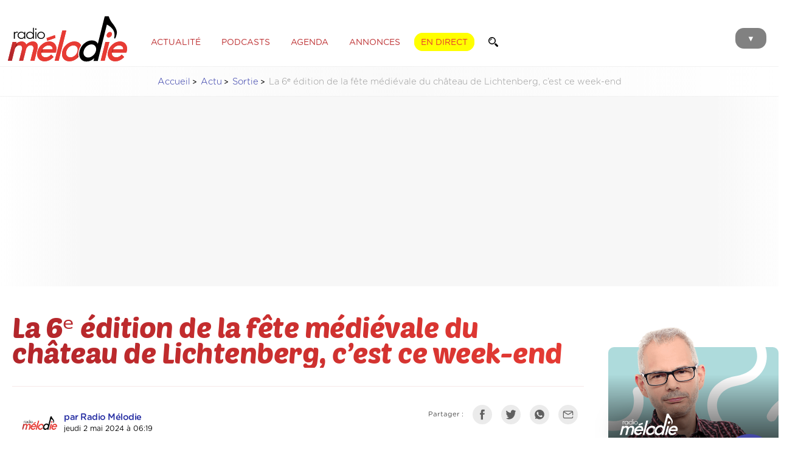

--- FILE ---
content_type: text/html; charset=UTF-8
request_url: https://radiomelodie.com/page_article_compt.php?id=19522
body_size: -36
content:
ok: 327 / id: 19522

--- FILE ---
content_type: text/html; charset=utf-8
request_url: https://www.google.com/recaptcha/api2/aframe
body_size: 266
content:
<!DOCTYPE HTML><html><head><meta http-equiv="content-type" content="text/html; charset=UTF-8"></head><body><script nonce="HOsCF_imusxu5N8sAHlZgw">/** Anti-fraud and anti-abuse applications only. See google.com/recaptcha */ try{var clients={'sodar':'https://pagead2.googlesyndication.com/pagead/sodar?'};window.addEventListener("message",function(a){try{if(a.source===window.parent){var b=JSON.parse(a.data);var c=clients[b['id']];if(c){var d=document.createElement('img');d.src=c+b['params']+'&rc='+(localStorage.getItem("rc::a")?sessionStorage.getItem("rc::b"):"");window.document.body.appendChild(d);sessionStorage.setItem("rc::e",parseInt(sessionStorage.getItem("rc::e")||0)+1);localStorage.setItem("rc::h",'1769695360182');}}}catch(b){}});window.parent.postMessage("_grecaptcha_ready", "*");}catch(b){}</script></body></html>

--- FILE ---
content_type: image/svg+xml
request_url: https://radiomelodie.com/images/footer_ph.svg
body_size: 433
content:
<?xml version="1.0" encoding="utf-8"?>
<!-- Generator: Adobe Illustrator 22.1.0, SVG Export Plug-In . SVG Version: 6.00 Build 0)  -->
<svg version="1.1" id="Capa_1" xmlns="http://www.w3.org/2000/svg" xmlns:xlink="http://www.w3.org/1999/xlink" x="0px" y="0px"
	 viewBox="0 0 512 512" style="enable-background:new 0 0 512 512;" xml:space="preserve">
<style type="text/css">
	.st0{fill:#E93C35;}
</style>
<g>
	<path class="st0" d="M447.6,422.6l-29,29c-5.1,5.1-20.4,8.4-20.9,8.4c-91.9,0.8-180.4-35.3-245.4-100.4
		c-65.2-65-101.3-154-100.4-246.1c0,0,3.3-14.8,8.5-19.9l29-29c10.6-10.6,31-15.5,45.4-10.7l6.1,2c14.3,4.8,29.2,20.5,33.2,35.1
		l14.6,53.6c3.9,14.6-1.4,35.3-12.1,45.9l-19.5,19.5c19.1,70.5,74.4,125.8,144.9,144.9l19.3-19.5c10.6-10.6,31.4-16,45.9-12.1
		l53.6,14.7c14.6,3.9,30.3,18.9,35.1,33.2l2,6.2C463.1,391.6,458.3,412,447.6,422.6z"/>
</g>
</svg>


--- FILE ---
content_type: image/svg+xml
request_url: https://radiomelodie.com/images/header_BK_debutdaprem.svg
body_size: 4918
content:
<?xml version="1.0" encoding="utf-8"?>
<!-- Generator: Adobe Illustrator 23.0.2, SVG Export Plug-In . SVG Version: 6.00 Build 0)  -->
<svg version="1.1" id="Calque_1" xmlns="http://www.w3.org/2000/svg" xmlns:xlink="http://www.w3.org/1999/xlink" x="0px" y="0px"
	 viewBox="0 0 554.64 331.97" style="enable-background:new 0 0 554.64 331.97;" xml:space="preserve">
<style type="text/css">
	.st0{fill:#AEDBDC;}
	.st1{clip-path:url(#SVGID_2_);}
	.st2{clip-path:url(#SVGID_4_);}
	.st3{fill:#FFFFFF;}
	.st4{clip-path:url(#SVGID_6_);}
	.st5{clip-path:url(#SVGID_8_);}
	.st6{clip-path:url(#SVGID_10_);}
</style>
<g>
	<g id="Background_1_">
		<g>
			
				<rect x="111.34" y="-111.34" transform="matrix(-3.012334e-07 -1 1 -3.012334e-07 111.3377 443.3071)" class="st0" width="331.97" height="554.64"/>
		</g>
	</g>
	<g id="Graphic_Elements_1_">
		<g>
			<defs>
				
					<rect id="SVGID_1_" x="111.34" y="-111.34" transform="matrix(-6.024659e-07 -1 1 -6.024659e-07 111.338 443.3069)" width="331.97" height="554.64"/>
			</defs>
			<clipPath id="SVGID_2_">
				<use xlink:href="#SVGID_1_"  style="overflow:visible;"/>
			</clipPath>
			<g class="st1">
				<g>
					<defs>
						<rect id="SVGID_3_" x="492.35" y="-345.82" width="657.8" height="657.8"/>
					</defs>
					<clipPath id="SVGID_4_">
						<use xlink:href="#SVGID_3_"  style="overflow:visible;"/>
					</clipPath>
					<g class="st2">
						<g>
							<path class="st3" d="M1082.68,285.95c-2.78-4.55-1.75-10.57,2.56-13.91c22.61-17.54,48.07-22.99,69.83-14.95
								c21.76,8.04,37.56,28.72,43.34,56.75c4.33,20.99,14.95,35.6,29.9,41.12c14.95,5.52,32.51,1.33,49.45-11.81
								c4.63-3.6,11.31-2.75,14.9,1.88c3.59,4.63,2.75,11.31-1.88,14.9c-22.61,17.54-48.07,22.99-69.83,14.95
								c-21.76-8.04-37.56-28.72-43.34-56.75c-4.33-20.99-14.95-35.6-29.9-41.12c-14.95-5.52-32.51-1.33-49.45,11.81
								c-4.63,3.6-11.31,2.75-14.9-1.88C1083.12,286.62,1082.89,286.29,1082.68,285.95z"/>
						</g>
					</g>
					<g class="st2">
						<g>
							<path class="st3" d="M424.89,285.95c-2.78-4.55-1.75-10.57,2.56-13.91c22.61-17.54,48.07-22.99,69.83-14.95
								c21.76,8.04,37.56,28.72,43.34,56.75c4.33,20.99,14.95,35.6,29.9,41.12c14.95,5.52,32.51,1.33,49.45-11.81
								c4.63-3.6,11.31-2.75,14.9,1.88c3.59,4.63,2.75,11.31-1.88,14.9c-22.61,17.54-48.07,22.99-69.83,14.95
								c-21.76-8.04-37.56-28.72-43.34-56.75c-4.33-20.99-14.95-35.6-29.9-41.12c-14.95-5.52-32.51-1.33-49.45,11.81
								c-4.63,3.6-11.31,2.75-14.9-1.88C425.32,286.62,425.09,286.29,424.89,285.95z"/>
						</g>
						<g>
							<path class="st3" d="M1082.68,285.95c-2.78-4.55-1.75-10.57,2.56-13.91c22.61-17.54,48.07-22.99,69.83-14.95
								c21.76,8.04,37.56,28.72,43.34,56.75c4.33,20.99,14.95,35.6,29.9,41.12c14.95,5.52,32.51,1.33,49.45-11.81
								c4.63-3.6,11.31-2.75,14.9,1.88c3.59,4.63,2.75,11.31-1.88,14.9c-22.61,17.54-48.07,22.99-69.83,14.95
								c-21.76-8.04-37.56-28.72-43.34-56.75c-4.33-20.99-14.95-35.6-29.9-41.12c-14.95-5.52-32.51-1.33-49.45,11.81
								c-4.63,3.6-11.31,2.75-14.9-1.88C1083.12,286.62,1082.89,286.29,1082.68,285.95z"/>
						</g>
						<g>
							<path class="st3" d="M719.95,328.73c-5-1.87-7.89-7.24-6.56-12.53c6.99-27.75,23.66-47.74,45.75-54.83
								c22.09-7.09,47.28-0.55,69.12,17.96c16.35,13.86,33.72,18.81,48.89,13.94c15.18-4.87,26.41-19,31.65-39.79
								c1.43-5.69,7.2-9.14,12.89-7.71c5.68,1.43,9.14,7.2,7.71,12.89c-6.99,27.75-23.66,47.74-45.76,54.83
								c-22.09,7.09-47.28,0.55-69.12-17.96c-16.35-13.86-33.72-18.81-48.89-13.94c-15.18,4.87-26.41,19-31.65,39.79
								c-1.43,5.69-7.2,9.14-12.89,7.71C720.7,328.99,720.32,328.87,719.95,328.73z"/>
						</g>
					</g>
					<g class="st2">
						<g>
							<path class="st3" d="M424.89,285.95c-2.78-4.55-1.75-10.57,2.56-13.91c22.61-17.54,48.07-22.99,69.83-14.95
								c21.76,8.04,37.56,28.72,43.34,56.75c4.33,20.99,14.95,35.6,29.9,41.12c14.95,5.52,32.51,1.33,49.45-11.81
								c4.63-3.6,11.31-2.75,14.9,1.88c3.59,4.63,2.75,11.31-1.88,14.9c-22.61,17.54-48.07,22.99-69.83,14.95
								c-21.76-8.04-37.56-28.72-43.34-56.75c-4.33-20.99-14.95-35.6-29.9-41.12c-14.95-5.52-32.51-1.33-49.45,11.81
								c-4.63,3.6-11.31,2.75-14.9-1.88C425.32,286.62,425.09,286.29,424.89,285.95z"/>
						</g>
					</g>
					<g class="st2">
						<g>
							<path class="st3" d="M1082.68-371.85c-2.78-4.55-1.75-10.57,2.56-13.91c22.61-17.54,48.07-22.99,69.83-14.95
								c21.76,8.04,37.56,28.72,43.34,56.75c4.33,20.99,14.95,35.6,29.9,41.12c14.95,5.52,32.51,1.33,49.45-11.81
								c4.63-3.6,11.31-2.75,14.9,1.88c3.59,4.63,2.75,11.31-1.88,14.9c-22.61,17.54-48.07,22.99-69.83,14.95
								c-21.76-8.04-37.56-28.72-43.34-56.75c-4.33-20.99-14.95-35.6-29.9-41.12c-14.95-5.52-32.51-1.33-49.45,11.81
								c-4.63,3.6-11.31,2.75-14.9-1.88C1083.12-371.18,1082.89-371.51,1082.68-371.85z"/>
						</g>
						<g>
							<path class="st3" d="M1082.68,285.95c-2.78-4.55-1.75-10.57,2.56-13.91c22.61-17.54,48.07-22.99,69.83-14.95
								c21.76,8.04,37.56,28.72,43.34,56.75c4.33,20.99,14.95,35.6,29.9,41.12c14.95,5.52,32.51,1.33,49.45-11.81
								c4.63-3.6,11.31-2.75,14.9,1.88c3.59,4.63,2.75,11.31-1.88,14.9c-22.61,17.54-48.07,22.99-69.83,14.95
								c-21.76-8.04-37.56-28.72-43.34-56.75c-4.33-20.99-14.95-35.6-29.9-41.12c-14.95-5.52-32.51-1.33-49.45,11.81
								c-4.63,3.6-11.31,2.75-14.9-1.88C1083.12,286.62,1082.89,286.29,1082.68,285.95z"/>
						</g>
						<g>
							<path class="st3" d="M1010.07,161.3c-4.43-2.98-6-8.87-3.48-13.71c13.23-25.38,34.08-40.96,57.21-42.73
								c23.13-1.78,46.12,10.43,63.08,33.48c12.7,17.27,28.44,26.11,44.33,24.89c15.89-1.22,30.1-12.36,40.01-31.37
								c2.71-5.2,9.13-7.22,14.33-4.51c5.2,2.71,7.22,9.13,4.51,14.33c-13.23,25.38-34.08,40.96-57.21,42.73
								c-23.13,1.78-46.12-10.43-63.08-33.48c-12.7-17.27-28.44-26.11-44.33-24.89c-15.89,1.22-30.1,12.36-40.01,31.37
								c-2.71,5.2-9.13,7.22-14.33,4.51C1010.74,161.72,1010.4,161.52,1010.07,161.3z"/>
						</g>
						<g>
							<path class="st3" d="M1147.08,18.68c-4.23,3.25-10.32,2.86-14.11-1.07c-19.85-20.62-27.97-45.35-22.29-67.84
								c5.68-22.49,24.57-40.4,51.82-49.13c20.41-6.54,33.81-18.65,37.71-34.1c3.9-15.45-2.14-32.47-17-47.91
								c-4.07-4.23-3.94-10.95,0.29-15.02c4.22-4.07,10.95-3.94,15.02,0.29c19.85,20.62,27.97,45.35,22.29,67.84
								c-5.68,22.49-24.57,40.4-51.82,49.13c-20.41,6.54-33.81,18.65-37.71,34.1c-3.9,15.45,2.14,32.47,17,47.91
								c4.07,4.23,3.94,10.95-0.29,15.02C1147.7,18.17,1147.39,18.44,1147.08,18.68z"/>
						</g>
					</g>
					<g class="st2">
						<g>
							<path class="st3" d="M424.89-371.85c-2.78-4.55-1.75-10.57,2.56-13.91c22.61-17.54,48.07-22.99,69.83-14.95
								c21.76,8.04,37.56,28.72,43.34,56.75c4.33,20.99,14.95,35.6,29.9,41.12c14.95,5.52,32.51,1.33,49.45-11.81
								c4.63-3.6,11.31-2.75,14.9,1.88c3.59,4.63,2.75,11.31-1.88,14.9c-22.61,17.54-48.07,22.99-69.83,14.95
								c-21.76-8.04-37.56-28.72-43.34-56.75c-4.33-20.99-14.95-35.6-29.9-41.12c-14.95-5.52-32.51-1.33-49.45,11.81
								c-4.63,3.6-11.31,2.75-14.9-1.88C425.32-371.18,425.09-371.51,424.89-371.85z"/>
						</g>
						<g>
							<path class="st3" d="M424.89,285.95c-2.78-4.55-1.75-10.57,2.56-13.91c22.61-17.54,48.07-22.99,69.83-14.95
								c21.76,8.04,37.56,28.72,43.34,56.75c4.33,20.99,14.95,35.6,29.9,41.12c14.95,5.52,32.51,1.33,49.45-11.81
								c4.63-3.6,11.31-2.75,14.9,1.88c3.59,4.63,2.75,11.31-1.88,14.9c-22.61,17.54-48.07,22.99-69.83,14.95
								c-21.76-8.04-37.56-28.72-43.34-56.75c-4.33-20.99-14.95-35.6-29.9-41.12c-14.95-5.52-32.51-1.33-49.45,11.81
								c-4.63,3.6-11.31,2.75-14.9-1.88C425.32,286.62,425.09,286.29,424.89,285.95z"/>
						</g>
						<g>
							<path class="st3" d="M1082.68-371.85c-2.78-4.55-1.75-10.57,2.56-13.91c22.61-17.54,48.07-22.99,69.83-14.95
								c21.76,8.04,37.56,28.72,43.34,56.75c4.33,20.99,14.95,35.6,29.9,41.12c14.95,5.52,32.51,1.33,49.45-11.81
								c4.63-3.6,11.31-2.75,14.9,1.88c3.59,4.63,2.75,11.31-1.88,14.9c-22.61,17.54-48.07,22.99-69.83,14.95
								c-21.76-8.04-37.56-28.72-43.34-56.75c-4.33-20.99-14.95-35.6-29.9-41.12c-14.95-5.52-32.51-1.33-49.45,11.81
								c-4.63,3.6-11.31,2.75-14.9-1.88C1083.12-371.18,1082.89-371.51,1082.68-371.85z"/>
						</g>
						<g>
							<path class="st3" d="M1082.68,285.95c-2.78-4.55-1.75-10.57,2.56-13.91c22.61-17.54,48.07-22.99,69.83-14.95
								c21.76,8.04,37.56,28.72,43.34,56.75c4.33,20.99,14.95,35.6,29.9,41.12c14.95,5.52,32.51,1.33,49.45-11.81
								c4.63-3.6,11.31-2.75,14.9,1.88c3.59,4.63,2.75,11.31-1.88,14.9c-22.61,17.54-48.07,22.99-69.83,14.95
								c-21.76-8.04-37.56-28.72-43.34-56.75c-4.33-20.99-14.95-35.6-29.9-41.12c-14.95-5.52-32.51-1.33-49.45,11.81
								c-4.63,3.6-11.31,2.75-14.9-1.88C1083.12,286.62,1082.89,286.29,1082.68,285.95z"/>
						</g>
						<g>
							<path class="st3" d="M627.46-150.65c-5.32,0.42-10.21-3.22-11.25-8.58c-5.41-28.1,1.24-53.27,18.26-69.04
								c17.02-15.77,42.61-20.5,70.22-12.98c20.68,5.64,38.51,2.77,50.2-8.06c11.69-10.83,15.89-28.39,11.84-49.44
								c-1.11-5.76,2.66-11.33,8.42-12.44c5.75-1.11,11.33,2.66,12.44,8.42c5.41,28.1-1.24,53.27-18.26,69.04
								c-17.02,15.77-42.61,20.5-70.22,12.98c-20.68-5.64-38.51-2.77-50.2,8.06c-11.69,10.83-15.89,28.39-11.84,49.44
								c1.11,5.76-2.66,11.33-8.42,12.44C628.25-150.73,627.85-150.68,627.46-150.65z"/>
						</g>
						<g>
							<path class="st3" d="M904.83,177.4c-4.69,2.55-10.64,1.21-13.77-3.26c-16.38-23.47-20.53-49.17-11.4-70.5
								c9.13-21.33,30.59-36.06,58.87-40.42c21.19-3.26,36.31-13.13,42.58-27.78c6.27-14.65,2.97-32.4-9.3-49.98
								c-3.36-4.81-2.18-11.43,2.63-14.79c4.8-3.35,11.43-2.18,14.79,2.63c16.38,23.47,20.53,49.17,11.4,70.5
								c-9.13,21.33-30.59,36.06-58.87,40.42c-21.19,3.26-36.31,13.13-42.58,27.78c-6.27,14.65-2.97,32.4,9.3,49.98
								c3.36,4.81,2.18,11.43-2.63,14.79C905.52,177,905.17,177.21,904.83,177.4z"/>
						</g>
						<g>
							<path class="st3" d="M579.09,254.18c-5.3,0.64-10.34-2.78-11.6-8.1c-6.6-27.85-1.02-53.27,15.3-69.75
								c16.33-16.48,41.7-22.3,69.61-15.95c20.9,4.75,38.59,1.13,49.81-10.19c11.22-11.32,14.67-29.04,9.73-49.9
								c-1.35-5.71,2.18-11.43,7.88-12.78c5.7-1.35,11.43,2.18,12.78,7.88c6.6,27.85,1.02,53.27-15.3,69.75
								c-16.33,16.48-41.7,22.3-69.61,15.95c-20.9-4.75-38.59-1.13-49.81,10.19c-11.22,11.32-14.67,29.04-9.73,49.9
								c1.35,5.71-2.18,11.43-7.88,12.78C579.88,254.06,579.48,254.13,579.09,254.18z"/>
						</g>
						<g>
							<path class="st3" d="M637.93-50.5c-2.07-4.92-0.16-10.71,4.6-13.38c24.97-13.99,50.95-15.59,71.28-4.41
								c20.33,11.18,32.87,33.99,34.43,62.57c1.16,21.4,9.49,37.42,23.45,45.11c13.96,7.68,31.95,6.15,50.66-4.33
								c5.12-2.87,11.59-1.04,14.46,4.08c2.87,5.11,1.04,11.59-4.08,14.46c-24.97,13.98-50.95,15.59-71.28,4.41
								c-20.33-11.18-32.88-33.99-34.43-62.57c-1.16-21.41-9.49-37.42-23.45-45.11c-13.96-7.68-31.95-6.15-50.66,4.33
								c-5.12,2.87-11.59,1.04-14.46-4.08C638.26-49.78,638.09-50.14,637.93-50.5z"/>
						</g>
						<g>
							<path class="st3" d="M949.71-296.92c-0.67-5.29,2.73-10.36,8.04-11.64c27.82-6.73,53.27-1.28,69.82,14.98
								c16.56,16.25,22.49,41.59,16.28,69.53c-4.65,20.93-0.95,38.6,10.42,49.76c11.37,11.16,29.11,14.53,49.95,9.49
								c5.7-1.38,11.44,2.12,12.82,7.82c1.38,5.7-2.12,11.44-7.82,12.82c-27.82,6.73-53.27,1.28-69.82-14.98
								c-16.56-16.25-22.49-41.6-16.28-69.53c4.65-20.93,0.95-38.6-10.42-49.76c-11.37-11.16-29.11-14.53-49.95-9.49
								c-5.7,1.38-11.44-2.12-12.82-7.82C949.83-296.13,949.76-296.53,949.71-296.92z"/>
						</g>
						<g>
							<path class="st3" d="M719.95-329.06c-5-1.87-7.89-7.24-6.56-12.53c6.99-27.75,23.66-47.74,45.75-54.83
								c22.09-7.09,47.28-0.55,69.12,17.96c16.35,13.86,33.72,18.81,48.89,13.94c15.18-4.87,26.41-19,31.65-39.79
								c1.43-5.69,7.2-9.14,12.89-7.71c5.68,1.43,9.14,7.2,7.71,12.89c-6.99,27.75-23.66,47.74-45.76,54.83
								c-22.09,7.09-47.28,0.55-69.12-17.96c-16.35-13.86-33.72-18.81-48.89-13.94c-15.18,4.87-26.41,19-31.65,39.79
								c-1.43,5.69-7.2,9.14-12.89,7.71C720.7-328.81,720.32-328.93,719.95-329.06z"/>
						</g>
						<g>
							<path class="st3" d="M719.95,328.73c-5-1.87-7.89-7.24-6.56-12.53c6.99-27.75,23.66-47.74,45.75-54.83
								c22.09-7.09,47.28-0.55,69.12,17.96c16.35,13.86,33.72,18.81,48.89,13.94c15.18-4.87,26.41-19,31.65-39.79
								c1.43-5.69,7.2-9.14,12.89-7.71c5.68,1.43,9.14,7.2,7.71,12.89c-6.99,27.75-23.66,47.74-45.76,54.83
								c-22.09,7.09-47.28,0.55-69.12-17.96c-16.35-13.86-33.72-18.81-48.89-13.94c-15.18,4.87-26.41,19-31.65,39.79
								c-1.43,5.69-7.2,9.14-12.89,7.71C720.7,328.99,720.32,328.87,719.95,328.73z"/>
						</g>
						<g>
							<path class="st3" d="M1010.07,161.3c-4.43-2.98-6-8.87-3.48-13.71c13.23-25.38,34.08-40.96,57.21-42.73
								c23.13-1.78,46.12,10.43,63.08,33.48c12.7,17.27,28.44,26.11,44.33,24.89c15.89-1.22,30.1-12.36,40.01-31.37
								c2.71-5.2,9.13-7.22,14.33-4.51c5.2,2.71,7.22,9.13,4.51,14.33c-13.23,25.38-34.08,40.96-57.21,42.73
								c-23.13,1.78-46.12-10.43-63.08-33.48c-12.7-17.27-28.44-26.11-44.33-24.89c-15.89,1.22-30.1,12.36-40.01,31.37
								c-2.71,5.2-9.13,7.22-14.33,4.51C1010.74,161.72,1010.4,161.52,1010.07,161.3z"/>
						</g>
						<g>
							<path class="st3" d="M352.27,161.3c-4.43-2.98-6-8.87-3.48-13.71c13.23-25.38,34.08-40.96,57.21-42.73
								c23.13-1.78,46.12,10.43,63.08,33.48c12.7,17.27,28.44,26.11,44.33,24.89c15.89-1.22,30.1-12.36,40.01-31.37
								c2.71-5.2,9.13-7.22,14.33-4.51c5.2,2.71,7.22,9.13,4.51,14.33c-13.23,25.38-34.08,40.96-57.21,42.73
								c-23.13,1.78-46.12-10.43-63.08-33.48c-12.7-17.27-28.44-26.11-44.33-24.89c-15.89,1.22-30.1,12.36-40.01,31.37
								c-2.71,5.2-9.13,7.22-14.33,4.51C352.94,161.72,352.6,161.52,352.27,161.3z"/>
						</g>
						<g>
							<path class="st3" d="M892.09-227.66c3.6-3.94,9.66-4.63,14.08-1.42c23.15,16.83,35.48,39.75,33.83,62.89
								c-1.65,23.14-17.11,44.08-42.42,57.45c-18.95,10.01-30.02,24.28-31.15,40.18c-1.13,15.9,7.79,31.59,25.13,44.2
								c4.74,3.45,5.8,10.09,2.35,14.84c-3.44,4.74-10.09,5.8-14.84,2.35C855.92-24,843.59-46.92,845.24-70.06
								c1.65-23.14,17.11-44.08,42.42-57.45c18.95-10.01,30.02-24.28,31.15-40.18c1.13-15.9-7.79-31.59-25.13-44.2
								c-4.74-3.45-5.8-10.09-2.35-14.84C891.57-227.05,891.83-227.36,892.09-227.66z"/>
						</g>
						<g>
							<path class="st3" d="M489.28,18.68c-4.23,3.25-10.32,2.86-14.11-1.07c-19.85-20.62-27.97-45.35-22.29-67.84
								c5.68-22.49,24.57-40.4,51.82-49.13c20.41-6.54,33.81-18.65,37.71-34.1c3.9-15.45-2.14-32.47-17-47.91
								c-4.07-4.23-3.94-10.95,0.29-15.02c4.22-4.07,10.95-3.94,15.02,0.29c19.85,20.62,27.97,45.35,22.29,67.84
								c-5.68,22.49-24.57,40.4-51.82,49.13c-20.41,6.54-33.81,18.65-37.71,34.1c-3.9,15.45,2.14,32.47,17,47.91
								c4.07,4.23,3.94,10.95-0.29,15.02C489.9,18.17,489.59,18.44,489.28,18.68z"/>
						</g>
						<g>
							<path class="st3" d="M1147.08,18.68c-4.23,3.25-10.32,2.86-14.11-1.07c-19.85-20.62-27.97-45.35-22.29-67.84
								c5.68-22.49,24.57-40.4,51.82-49.13c20.41-6.54,33.81-18.65,37.71-34.1c3.9-15.45-2.14-32.47-17-47.91
								c-4.07-4.23-3.94-10.95,0.29-15.02c4.22-4.07,10.95-3.94,15.02,0.29c19.85,20.62,27.97,45.35,22.29,67.84
								c-5.68,22.49-24.57,40.4-51.82,49.13c-20.41,6.54-33.81,18.65-37.71,34.1c-3.9,15.45,2.14,32.47,17,47.91
								c4.07,4.23,3.94,10.95-0.29,15.02C1147.7,18.17,1147.39,18.44,1147.08,18.68z"/>
						</g>
					</g>
					<g class="st2">
						<g>
							<path class="st3" d="M424.89-371.85c-2.78-4.55-1.75-10.57,2.56-13.91c22.61-17.54,48.07-22.99,69.83-14.95
								c21.76,8.04,37.56,28.72,43.34,56.75c4.33,20.99,14.95,35.6,29.9,41.12c14.95,5.52,32.51,1.33,49.45-11.81
								c4.63-3.6,11.31-2.75,14.9,1.88c3.59,4.63,2.75,11.31-1.88,14.9c-22.61,17.54-48.07,22.99-69.83,14.95
								c-21.76-8.04-37.56-28.72-43.34-56.75c-4.33-20.99-14.95-35.6-29.9-41.12c-14.95-5.52-32.51-1.33-49.45,11.81
								c-4.63,3.6-11.31,2.75-14.9-1.88C425.32-371.18,425.09-371.51,424.89-371.85z"/>
						</g>
						<g>
							<path class="st3" d="M424.89,285.95c-2.78-4.55-1.75-10.57,2.56-13.91c22.61-17.54,48.07-22.99,69.83-14.95
								c21.76,8.04,37.56,28.72,43.34,56.75c4.33,20.99,14.95,35.6,29.9,41.12c14.95,5.52,32.51,1.33,49.45-11.81
								c4.63-3.6,11.31-2.75,14.9,1.88c3.59,4.63,2.75,11.31-1.88,14.9c-22.61,17.54-48.07,22.99-69.83,14.95
								c-21.76-8.04-37.56-28.72-43.34-56.75c-4.33-20.99-14.95-35.6-29.9-41.12c-14.95-5.52-32.51-1.33-49.45,11.81
								c-4.63,3.6-11.31,2.75-14.9-1.88C425.32,286.62,425.09,286.29,424.89,285.95z"/>
						</g>
						<g>
							<path class="st3" d="M352.27,161.3c-4.43-2.98-6-8.87-3.48-13.71c13.23-25.38,34.08-40.96,57.21-42.73
								c23.13-1.78,46.12,10.43,63.08,33.48c12.7,17.27,28.44,26.11,44.33,24.89c15.89-1.22,30.1-12.36,40.01-31.37
								c2.71-5.2,9.13-7.22,14.33-4.51c5.2,2.71,7.22,9.13,4.51,14.33c-13.23,25.38-34.08,40.96-57.21,42.73
								c-23.13,1.78-46.12-10.43-63.08-33.48c-12.7-17.27-28.44-26.11-44.33-24.89c-15.89,1.22-30.1,12.36-40.01,31.37
								c-2.71,5.2-9.13,7.22-14.33,4.51C352.94,161.72,352.6,161.52,352.27,161.3z"/>
						</g>
						<g>
							<path class="st3" d="M489.28,18.68c-4.23,3.25-10.32,2.86-14.11-1.07c-19.85-20.62-27.97-45.35-22.29-67.84
								c5.68-22.49,24.57-40.4,51.82-49.13c20.41-6.54,33.81-18.65,37.71-34.1c3.9-15.45-2.14-32.47-17-47.91
								c-4.07-4.23-3.94-10.95,0.29-15.02c4.22-4.07,10.95-3.94,15.02,0.29c19.85,20.62,27.97,45.35,22.29,67.84
								c-5.68,22.49-24.57,40.4-51.82,49.13c-20.41,6.54-33.81,18.65-37.71,34.1c-3.9,15.45,2.14,32.47,17,47.91
								c4.07,4.23,3.94,10.95-0.29,15.02C489.9,18.17,489.59,18.44,489.28,18.68z"/>
						</g>
					</g>
					<g class="st2">
						<g>
							<path class="st3" d="M1082.68-371.85c-2.78-4.55-1.75-10.57,2.56-13.91c22.61-17.54,48.07-22.99,69.83-14.95
								c21.76,8.04,37.56,28.72,43.34,56.75c4.33,20.99,14.95,35.6,29.9,41.12c14.95,5.52,32.51,1.33,49.45-11.81
								c4.63-3.6,11.31-2.75,14.9,1.88c3.59,4.63,2.75,11.31-1.88,14.9c-22.61,17.54-48.07,22.99-69.83,14.95
								c-21.76-8.04-37.56-28.72-43.34-56.75c-4.33-20.99-14.95-35.6-29.9-41.12c-14.95-5.52-32.51-1.33-49.45,11.81
								c-4.63,3.6-11.31,2.75-14.9-1.88C1083.12-371.18,1082.89-371.51,1082.68-371.85z"/>
						</g>
					</g>
					<g class="st2">
						<g>
							<path class="st3" d="M424.89-371.85c-2.78-4.55-1.75-10.57,2.56-13.91c22.61-17.54,48.07-22.99,69.83-14.95
								c21.76,8.04,37.56,28.72,43.34,56.75c4.33,20.99,14.95,35.6,29.9,41.12c14.95,5.52,32.51,1.33,49.45-11.81
								c4.63-3.6,11.31-2.75,14.9,1.88c3.59,4.63,2.75,11.31-1.88,14.9c-22.61,17.54-48.07,22.99-69.83,14.95
								c-21.76-8.04-37.56-28.72-43.34-56.75c-4.33-20.99-14.95-35.6-29.9-41.12c-14.95-5.52-32.51-1.33-49.45,11.81
								c-4.63,3.6-11.31,2.75-14.9-1.88C425.32-371.18,425.09-371.51,424.89-371.85z"/>
						</g>
						<g>
							<path class="st3" d="M1082.68-371.85c-2.78-4.55-1.75-10.57,2.56-13.91c22.61-17.54,48.07-22.99,69.83-14.95
								c21.76,8.04,37.56,28.72,43.34,56.75c4.33,20.99,14.95,35.6,29.9,41.12c14.95,5.52,32.51,1.33,49.45-11.81
								c4.63-3.6,11.31-2.75,14.9,1.88c3.59,4.63,2.75,11.31-1.88,14.9c-22.61,17.54-48.07,22.99-69.83,14.95
								c-21.76-8.04-37.56-28.72-43.34-56.75c-4.33-20.99-14.95-35.6-29.9-41.12c-14.95-5.52-32.51-1.33-49.45,11.81
								c-4.63,3.6-11.31,2.75-14.9-1.88C1083.12-371.18,1082.89-371.51,1082.68-371.85z"/>
						</g>
						<g>
							<path class="st3" d="M719.95-329.06c-5-1.87-7.89-7.24-6.56-12.53c6.99-27.75,23.66-47.74,45.75-54.83
								c22.09-7.09,47.28-0.55,69.12,17.96c16.35,13.86,33.72,18.81,48.89,13.94c15.18-4.87,26.41-19,31.65-39.79
								c1.43-5.69,7.2-9.14,12.89-7.71c5.68,1.43,9.14,7.2,7.71,12.89c-6.99,27.75-23.66,47.74-45.76,54.83
								c-22.09,7.09-47.28,0.55-69.12-17.96c-16.35-13.86-33.72-18.81-48.89-13.94c-15.18,4.87-26.41,19-31.65,39.79
								c-1.43,5.69-7.2,9.14-12.89,7.71C720.7-328.81,720.32-328.93,719.95-329.06z"/>
						</g>
					</g>
					<g class="st2">
						<g>
							<path class="st3" d="M424.89-371.85c-2.78-4.55-1.75-10.57,2.56-13.91c22.61-17.54,48.07-22.99,69.83-14.95
								c21.76,8.04,37.56,28.72,43.34,56.75c4.33,20.99,14.95,35.6,29.9,41.12c14.95,5.52,32.51,1.33,49.45-11.81
								c4.63-3.6,11.31-2.75,14.9,1.88c3.59,4.63,2.75,11.31-1.88,14.9c-22.61,17.54-48.07,22.99-69.83,14.95
								c-21.76-8.04-37.56-28.72-43.34-56.75c-4.33-20.99-14.95-35.6-29.9-41.12c-14.95-5.52-32.51-1.33-49.45,11.81
								c-4.63,3.6-11.31,2.75-14.9-1.88C425.32-371.18,425.09-371.51,424.89-371.85z"/>
						</g>
					</g>
				</g>
			</g>
			<g class="st1">
				<g>
					<defs>
						<rect id="SVGID_5_" x="492.35" y="311.98" width="657.8" height="657.8"/>
					</defs>
					<clipPath id="SVGID_6_">
						<use xlink:href="#SVGID_5_"  style="overflow:visible;"/>
					</clipPath>
					<g class="st4">
						<g>
							<path class="st3" d="M1082.68,943.75c-2.78-4.55-1.75-10.57,2.56-13.91c22.61-17.54,48.07-22.99,69.83-14.96
								c21.76,8.04,37.56,28.72,43.34,56.75c4.33,20.99,14.95,35.6,29.9,41.12c14.95,5.52,32.51,1.33,49.45-11.81
								c4.63-3.6,11.31-2.75,14.9,1.88c3.59,4.63,2.75,11.31-1.88,14.9c-22.61,17.54-48.07,22.99-69.83,14.95
								c-21.76-8.04-37.56-28.72-43.34-56.75c-4.33-20.99-14.95-35.6-29.9-41.12c-14.95-5.52-32.51-1.33-49.45,11.81
								c-4.63,3.6-11.31,2.75-14.9-1.88C1083.12,944.42,1082.89,944.09,1082.68,943.75z"/>
						</g>
					</g>
					<g class="st4">
						<g>
							<path class="st3" d="M424.89,943.75c-2.78-4.55-1.75-10.57,2.56-13.91c22.61-17.54,48.07-22.99,69.83-14.96
								c21.76,8.04,37.56,28.72,43.34,56.75c4.33,20.99,14.95,35.6,29.9,41.12c14.95,5.52,32.51,1.33,49.45-11.81
								c4.63-3.6,11.31-2.75,14.9,1.88c3.59,4.63,2.75,11.31-1.88,14.9c-22.61,17.54-48.07,22.99-69.83,14.95
								c-21.76-8.04-37.56-28.72-43.34-56.75c-4.33-20.99-14.95-35.6-29.9-41.12c-14.95-5.52-32.51-1.33-49.45,11.81
								c-4.63,3.6-11.31,2.75-14.9-1.88C425.32,944.42,425.09,944.09,424.89,943.75z"/>
						</g>
						<g>
							<path class="st3" d="M1082.68,943.75c-2.78-4.55-1.75-10.57,2.56-13.91c22.61-17.54,48.07-22.99,69.83-14.96
								c21.76,8.04,37.56,28.72,43.34,56.75c4.33,20.99,14.95,35.6,29.9,41.12c14.95,5.52,32.51,1.33,49.45-11.81
								c4.63-3.6,11.31-2.75,14.9,1.88c3.59,4.63,2.75,11.31-1.88,14.9c-22.61,17.54-48.07,22.99-69.83,14.95
								c-21.76-8.04-37.56-28.72-43.34-56.75c-4.33-20.99-14.95-35.6-29.9-41.12c-14.95-5.52-32.51-1.33-49.45,11.81
								c-4.63,3.6-11.31,2.75-14.9-1.88C1083.12,944.42,1082.89,944.09,1082.68,943.75z"/>
						</g>
						<g>
							<path class="st3" d="M719.95,986.53c-5-1.87-7.89-7.24-6.56-12.53c6.99-27.75,23.66-47.74,45.75-54.83
								c22.09-7.09,47.28-0.55,69.12,17.96c16.35,13.86,33.72,18.81,48.89,13.94c15.18-4.87,26.41-19,31.65-39.79
								c1.43-5.69,7.2-9.14,12.89-7.71c5.68,1.43,9.14,7.2,7.71,12.89c-6.99,27.75-23.66,47.74-45.76,54.83
								c-22.09,7.09-47.28,0.55-69.12-17.96c-16.35-13.86-33.72-18.81-48.89-13.94c-15.18,4.87-26.41,19-31.65,39.79
								c-1.43,5.69-7.2,9.14-12.89,7.71C720.7,986.79,720.32,986.67,719.95,986.53z"/>
						</g>
					</g>
					<g class="st4">
						<g>
							<path class="st3" d="M424.89,943.75c-2.78-4.55-1.75-10.57,2.56-13.91c22.61-17.54,48.07-22.99,69.83-14.96
								c21.76,8.04,37.56,28.72,43.34,56.75c4.33,20.99,14.95,35.6,29.9,41.12c14.95,5.52,32.51,1.33,49.45-11.81
								c4.63-3.6,11.31-2.75,14.9,1.88c3.59,4.63,2.75,11.31-1.88,14.9c-22.61,17.54-48.07,22.99-69.83,14.95
								c-21.76-8.04-37.56-28.72-43.34-56.75c-4.33-20.99-14.95-35.6-29.9-41.12c-14.95-5.52-32.51-1.33-49.45,11.81
								c-4.63,3.6-11.31,2.75-14.9-1.88C425.32,944.42,425.09,944.09,424.89,943.75z"/>
						</g>
					</g>
					<g class="st4">
						<g>
							<path class="st3" d="M1082.68,285.95c-2.78-4.55-1.75-10.57,2.56-13.91c22.61-17.54,48.07-22.99,69.83-14.95
								c21.76,8.04,37.56,28.72,43.34,56.75c4.33,20.99,14.95,35.6,29.9,41.12c14.95,5.52,32.51,1.33,49.45-11.81
								c4.63-3.6,11.31-2.75,14.9,1.88c3.59,4.63,2.75,11.31-1.88,14.9c-22.61,17.54-48.07,22.99-69.83,14.95
								c-21.76-8.04-37.56-28.72-43.34-56.75c-4.33-20.99-14.95-35.6-29.9-41.12c-14.95-5.52-32.51-1.33-49.45,11.81
								c-4.63,3.6-11.31,2.75-14.9-1.88C1083.12,286.62,1082.89,286.29,1082.68,285.95z"/>
						</g>
						<g>
							<path class="st3" d="M1082.68,943.75c-2.78-4.55-1.75-10.57,2.56-13.91c22.61-17.54,48.07-22.99,69.83-14.96
								c21.76,8.04,37.56,28.72,43.34,56.75c4.33,20.99,14.95,35.6,29.9,41.12c14.95,5.52,32.51,1.33,49.45-11.81
								c4.63-3.6,11.31-2.75,14.9,1.88c3.59,4.63,2.75,11.31-1.88,14.9c-22.61,17.54-48.07,22.99-69.83,14.95
								c-21.76-8.04-37.56-28.72-43.34-56.75c-4.33-20.99-14.95-35.6-29.9-41.12c-14.95-5.52-32.51-1.33-49.45,11.81
								c-4.63,3.6-11.31,2.75-14.9-1.88C1083.12,944.42,1082.89,944.09,1082.68,943.75z"/>
						</g>
						<g>
							<path class="st3" d="M1010.07,819.09c-4.43-2.98-6-8.87-3.48-13.71c13.23-25.38,34.08-40.96,57.21-42.73
								c23.13-1.78,46.12,10.42,63.08,33.48c12.7,17.27,28.44,26.11,44.33,24.89c15.89-1.22,30.1-12.36,40.01-31.37
								c2.71-5.2,9.13-7.22,14.33-4.51c5.2,2.71,7.22,9.13,4.51,14.33c-13.23,25.38-34.08,40.96-57.21,42.73
								c-23.13,1.78-46.12-10.43-63.08-33.48c-12.7-17.27-28.44-26.11-44.33-24.89c-15.89,1.22-30.1,12.36-40.01,31.37
								c-2.71,5.2-9.13,7.22-14.33,4.51C1010.74,819.52,1010.4,819.32,1010.07,819.09z"/>
						</g>
						<g>
							<path class="st3" d="M1147.08,676.48c-4.23,3.25-10.32,2.86-14.11-1.07c-19.85-20.62-27.97-45.35-22.29-67.84
								c5.68-22.49,24.57-40.4,51.82-49.13c20.41-6.54,33.81-18.65,37.71-34.1c3.9-15.45-2.14-32.47-17-47.91
								c-4.07-4.23-3.94-10.95,0.29-15.02c4.22-4.07,10.95-3.94,15.02,0.29c19.85,20.62,27.97,45.35,22.29,67.84
								c-5.68,22.49-24.57,40.4-51.82,49.13c-20.41,6.54-33.81,18.65-37.71,34.1c-3.9,15.45,2.14,32.47,17,47.91
								c4.07,4.23,3.94,10.95-0.29,15.02C1147.7,675.97,1147.39,676.23,1147.08,676.48z"/>
						</g>
					</g>
					<g class="st4">
						<g>
							<path class="st3" d="M424.89,285.95c-2.78-4.55-1.75-10.57,2.56-13.91c22.61-17.54,48.07-22.99,69.83-14.95
								c21.76,8.04,37.56,28.72,43.34,56.75c4.33,20.99,14.95,35.6,29.9,41.12c14.95,5.52,32.51,1.33,49.45-11.81
								c4.63-3.6,11.31-2.75,14.9,1.88c3.59,4.63,2.75,11.31-1.88,14.9c-22.61,17.54-48.07,22.99-69.83,14.95
								c-21.76-8.04-37.56-28.72-43.34-56.75c-4.33-20.99-14.95-35.6-29.9-41.12c-14.95-5.52-32.51-1.33-49.45,11.81
								c-4.63,3.6-11.31,2.75-14.9-1.88C425.32,286.62,425.09,286.29,424.89,285.95z"/>
						</g>
						<g>
							<path class="st3" d="M424.89,943.75c-2.78-4.55-1.75-10.57,2.56-13.91c22.61-17.54,48.07-22.99,69.83-14.96
								c21.76,8.04,37.56,28.72,43.34,56.75c4.33,20.99,14.95,35.6,29.9,41.12c14.95,5.52,32.51,1.33,49.45-11.81
								c4.63-3.6,11.31-2.75,14.9,1.88c3.59,4.63,2.75,11.31-1.88,14.9c-22.61,17.54-48.07,22.99-69.83,14.95
								c-21.76-8.04-37.56-28.72-43.34-56.75c-4.33-20.99-14.95-35.6-29.9-41.12c-14.95-5.52-32.51-1.33-49.45,11.81
								c-4.63,3.6-11.31,2.75-14.9-1.88C425.32,944.42,425.09,944.09,424.89,943.75z"/>
						</g>
						<g>
							<path class="st3" d="M1082.68,285.95c-2.78-4.55-1.75-10.57,2.56-13.91c22.61-17.54,48.07-22.99,69.83-14.95
								c21.76,8.04,37.56,28.72,43.34,56.75c4.33,20.99,14.95,35.6,29.9,41.12c14.95,5.52,32.51,1.33,49.45-11.81
								c4.63-3.6,11.31-2.75,14.9,1.88c3.59,4.63,2.75,11.31-1.88,14.9c-22.61,17.54-48.07,22.99-69.83,14.95
								c-21.76-8.04-37.56-28.72-43.34-56.75c-4.33-20.99-14.95-35.6-29.9-41.12c-14.95-5.52-32.51-1.33-49.45,11.81
								c-4.63,3.6-11.31,2.75-14.9-1.88C1083.12,286.62,1082.89,286.29,1082.68,285.95z"/>
						</g>
						<g>
							<path class="st3" d="M1082.68,943.75c-2.78-4.55-1.75-10.57,2.56-13.91c22.61-17.54,48.07-22.99,69.83-14.96
								c21.76,8.04,37.56,28.72,43.34,56.75c4.33,20.99,14.95,35.6,29.9,41.12c14.95,5.52,32.51,1.33,49.45-11.81
								c4.63-3.6,11.31-2.75,14.9,1.88c3.59,4.63,2.75,11.31-1.88,14.9c-22.61,17.54-48.07,22.99-69.83,14.95
								c-21.76-8.04-37.56-28.72-43.34-56.75c-4.33-20.99-14.95-35.6-29.9-41.12c-14.95-5.52-32.51-1.33-49.45,11.81
								c-4.63,3.6-11.31,2.75-14.9-1.88C1083.12,944.42,1082.89,944.09,1082.68,943.75z"/>
						</g>
						<g>
							<path class="st3" d="M627.46,507.15c-5.32,0.42-10.21-3.22-11.25-8.58c-5.41-28.1,1.24-53.27,18.26-69.04
								c17.02-15.77,42.61-20.5,70.22-12.98c20.68,5.64,38.51,2.77,50.2-8.06c11.69-10.83,15.89-28.39,11.84-49.44
								c-1.11-5.76,2.66-11.33,8.42-12.44c5.75-1.11,11.33,2.66,12.44,8.42c5.41,28.1-1.24,53.27-18.26,69.04
								c-17.02,15.77-42.61,20.5-70.22,12.98c-20.68-5.64-38.51-2.77-50.2,8.06c-11.69,10.83-15.89,28.39-11.84,49.44
								c1.11,5.76-2.66,11.33-8.42,12.44C628.25,507.07,627.85,507.12,627.46,507.15z"/>
						</g>
						<g>
							<path class="st3" d="M904.83,835.2c-4.69,2.55-10.64,1.21-13.77-3.26c-16.38-23.47-20.53-49.17-11.4-70.5
								c9.13-21.33,30.59-36.06,58.87-40.42c21.19-3.26,36.31-13.13,42.58-27.78c6.27-14.65,2.97-32.4-9.3-49.98
								c-3.36-4.81-2.18-11.43,2.63-14.79c4.8-3.36,11.43-2.18,14.79,2.63c16.38,23.47,20.53,49.17,11.4,70.5
								c-9.13,21.33-30.59,36.06-58.87,40.42c-21.19,3.26-36.31,13.13-42.58,27.78c-6.27,14.65-2.97,32.4,9.3,49.98
								c3.36,4.81,2.18,11.43-2.63,14.79C905.52,834.8,905.17,835.01,904.83,835.2z"/>
						</g>
						<g>
							<path class="st3" d="M579.09,911.97c-5.3,0.64-10.34-2.78-11.6-8.1c-6.6-27.85-1.02-53.27,15.3-69.75
								c16.33-16.48,41.7-22.3,69.61-15.95c20.9,4.75,38.59,1.13,49.81-10.19c11.22-11.32,14.67-29.04,9.73-49.9
								c-1.35-5.71,2.18-11.43,7.88-12.78c5.7-1.35,11.43,2.18,12.78,7.88c6.6,27.85,1.02,53.27-15.3,69.75
								c-16.33,16.48-41.7,22.3-69.61,15.95c-20.9-4.75-38.59-1.13-49.81,10.19c-11.22,11.32-14.67,29.04-9.73,49.9
								c1.35,5.71-2.18,11.43-7.88,12.78C579.88,911.86,579.48,911.93,579.09,911.97z"/>
						</g>
						<g>
							<path class="st3" d="M637.93,607.3c-2.07-4.92-0.16-10.71,4.6-13.38c24.97-13.98,50.95-15.59,71.28-4.41
								c20.33,11.18,32.87,33.99,34.43,62.57c1.16,21.4,9.49,37.42,23.45,45.11c13.96,7.68,31.95,6.15,50.66-4.33
								c5.12-2.87,11.59-1.04,14.46,4.08c2.87,5.11,1.04,11.59-4.08,14.46c-24.97,13.99-50.95,15.59-71.28,4.41
								c-20.33-11.18-32.88-33.99-34.43-62.57c-1.16-21.4-9.49-37.42-23.45-45.11c-13.96-7.68-31.95-6.15-50.66,4.33
								c-5.12,2.87-11.59,1.04-14.46-4.08C638.26,608.02,638.09,607.66,637.93,607.3z"/>
						</g>
						<g>
							<path class="st3" d="M949.71,360.88c-0.67-5.29,2.73-10.36,8.04-11.64c27.82-6.73,53.27-1.28,69.82,14.98
								c16.56,16.25,22.49,41.59,16.28,69.53c-4.65,20.93-0.95,38.6,10.42,49.76c11.37,11.16,29.11,14.53,49.95,9.49
								c5.7-1.38,11.44,2.12,12.82,7.82c1.38,5.7-2.12,11.44-7.82,12.82c-27.82,6.73-53.27,1.28-69.82-14.98
								c-16.56-16.25-22.49-41.6-16.28-69.53c4.65-20.93,0.95-38.6-10.42-49.76c-11.37-11.16-29.11-14.53-49.95-9.49
								c-5.7,1.38-11.44-2.12-12.82-7.82C949.83,361.67,949.76,361.27,949.71,360.88z"/>
						</g>
						<g>
							<path class="st3" d="M719.95,328.73c-5-1.87-7.89-7.24-6.56-12.53c6.99-27.75,23.66-47.74,45.75-54.83
								c22.09-7.09,47.28-0.55,69.12,17.96c16.35,13.86,33.72,18.81,48.89,13.94c15.18-4.87,26.41-19,31.65-39.79
								c1.43-5.69,7.2-9.14,12.89-7.71c5.68,1.43,9.14,7.2,7.71,12.89c-6.99,27.75-23.66,47.74-45.76,54.83
								c-22.09,7.09-47.28,0.55-69.12-17.96c-16.35-13.86-33.72-18.81-48.89-13.94c-15.18,4.87-26.41,19-31.65,39.79
								c-1.43,5.69-7.2,9.14-12.89,7.71C720.7,328.99,720.32,328.87,719.95,328.73z"/>
						</g>
						<g>
							<path class="st3" d="M719.95,986.53c-5-1.87-7.89-7.24-6.56-12.53c6.99-27.75,23.66-47.74,45.75-54.83
								c22.09-7.09,47.28-0.55,69.12,17.96c16.35,13.86,33.72,18.81,48.89,13.94c15.18-4.87,26.41-19,31.65-39.79
								c1.43-5.69,7.2-9.14,12.89-7.71c5.68,1.43,9.14,7.2,7.71,12.89c-6.99,27.75-23.66,47.74-45.76,54.83
								c-22.09,7.09-47.28,0.55-69.12-17.96c-16.35-13.86-33.72-18.81-48.89-13.94c-15.18,4.87-26.41,19-31.65,39.79
								c-1.43,5.69-7.2,9.14-12.89,7.71C720.7,986.79,720.32,986.67,719.95,986.53z"/>
						</g>
						<g>
							<path class="st3" d="M1010.07,819.09c-4.43-2.98-6-8.87-3.48-13.71c13.23-25.38,34.08-40.96,57.21-42.73
								c23.13-1.78,46.12,10.42,63.08,33.48c12.7,17.27,28.44,26.11,44.33,24.89c15.89-1.22,30.1-12.36,40.01-31.37
								c2.71-5.2,9.13-7.22,14.33-4.51c5.2,2.71,7.22,9.13,4.51,14.33c-13.23,25.38-34.08,40.96-57.21,42.73
								c-23.13,1.78-46.12-10.43-63.08-33.48c-12.7-17.27-28.44-26.11-44.33-24.89c-15.89,1.22-30.1,12.36-40.01,31.37
								c-2.71,5.2-9.13,7.22-14.33,4.51C1010.74,819.52,1010.4,819.32,1010.07,819.09z"/>
						</g>
						<g>
							<path class="st3" d="M352.27,819.09c-4.43-2.98-6-8.87-3.48-13.71c13.23-25.38,34.08-40.96,57.21-42.73
								c23.13-1.78,46.12,10.42,63.08,33.48c12.7,17.27,28.44,26.11,44.33,24.89c15.89-1.22,30.1-12.36,40.01-31.37
								c2.71-5.2,9.13-7.22,14.33-4.51c5.2,2.71,7.22,9.13,4.51,14.33c-13.23,25.38-34.08,40.96-57.21,42.73
								c-23.13,1.78-46.12-10.43-63.08-33.48c-12.7-17.27-28.44-26.11-44.33-24.89c-15.89,1.22-30.1,12.36-40.01,31.37
								c-2.71,5.2-9.13,7.22-14.33,4.51C352.94,819.52,352.6,819.32,352.27,819.09z"/>
						</g>
						<g>
							<path class="st3" d="M892.09,430.14c3.6-3.94,9.66-4.63,14.08-1.42c23.15,16.83,35.48,39.75,33.83,62.89
								c-1.65,23.14-17.11,44.08-42.42,57.45c-18.95,10.01-30.02,24.28-31.15,40.18c-1.13,15.9,7.79,31.59,25.13,44.2
								c4.74,3.45,5.8,10.09,2.35,14.84c-3.44,4.74-10.09,5.8-14.84,2.35c-23.15-16.83-35.48-39.75-33.83-62.89
								c1.65-23.14,17.11-44.08,42.42-57.45c18.95-10.01,30.02-24.28,31.15-40.18c1.13-15.9-7.79-31.59-25.13-44.2
								c-4.74-3.45-5.8-10.09-2.35-14.84C891.57,430.75,891.83,430.44,892.09,430.14z"/>
						</g>
						<g>
							<path class="st3" d="M489.28,676.48c-4.23,3.25-10.32,2.86-14.11-1.07c-19.85-20.62-27.97-45.35-22.29-67.84
								c5.68-22.49,24.57-40.4,51.82-49.13c20.41-6.54,33.81-18.65,37.71-34.1c3.9-15.45-2.14-32.47-17-47.91
								c-4.07-4.23-3.94-10.95,0.29-15.02c4.22-4.07,10.95-3.94,15.02,0.29c19.85,20.62,27.97,45.35,22.29,67.84
								c-5.68,22.49-24.57,40.4-51.82,49.13c-20.41,6.54-33.81,18.65-37.71,34.1c-3.9,15.45,2.14,32.47,17,47.91
								c4.07,4.23,3.94,10.95-0.29,15.02C489.9,675.97,489.59,676.23,489.28,676.48z"/>
						</g>
						<g>
							<path class="st3" d="M1147.08,676.48c-4.23,3.25-10.32,2.86-14.11-1.07c-19.85-20.62-27.97-45.35-22.29-67.84
								c5.68-22.49,24.57-40.4,51.82-49.13c20.41-6.54,33.81-18.65,37.71-34.1c3.9-15.45-2.14-32.47-17-47.91
								c-4.07-4.23-3.94-10.95,0.29-15.02c4.22-4.07,10.95-3.94,15.02,0.29c19.85,20.62,27.97,45.35,22.29,67.84
								c-5.68,22.49-24.57,40.4-51.82,49.13c-20.41,6.54-33.81,18.65-37.71,34.1c-3.9,15.45,2.14,32.47,17,47.91
								c4.07,4.23,3.94,10.95-0.29,15.02C1147.7,675.97,1147.39,676.23,1147.08,676.48z"/>
						</g>
					</g>
					<g class="st4">
						<g>
							<path class="st3" d="M424.89,285.95c-2.78-4.55-1.75-10.57,2.56-13.91c22.61-17.54,48.07-22.99,69.83-14.95
								c21.76,8.04,37.56,28.72,43.34,56.75c4.33,20.99,14.95,35.6,29.9,41.12c14.95,5.52,32.51,1.33,49.45-11.81
								c4.63-3.6,11.31-2.75,14.9,1.88c3.59,4.63,2.75,11.31-1.88,14.9c-22.61,17.54-48.07,22.99-69.83,14.95
								c-21.76-8.04-37.56-28.72-43.34-56.75c-4.33-20.99-14.95-35.6-29.9-41.12c-14.95-5.52-32.51-1.33-49.45,11.81
								c-4.63,3.6-11.31,2.75-14.9-1.88C425.32,286.62,425.09,286.29,424.89,285.95z"/>
						</g>
						<g>
							<path class="st3" d="M424.89,943.75c-2.78-4.55-1.75-10.57,2.56-13.91c22.61-17.54,48.07-22.99,69.83-14.96
								c21.76,8.04,37.56,28.72,43.34,56.75c4.33,20.99,14.95,35.6,29.9,41.12c14.95,5.52,32.51,1.33,49.45-11.81
								c4.63-3.6,11.31-2.75,14.9,1.88c3.59,4.63,2.75,11.31-1.88,14.9c-22.61,17.54-48.07,22.99-69.83,14.95
								c-21.76-8.04-37.56-28.72-43.34-56.75c-4.33-20.99-14.95-35.6-29.9-41.12c-14.95-5.52-32.51-1.33-49.45,11.81
								c-4.63,3.6-11.31,2.75-14.9-1.88C425.32,944.42,425.09,944.09,424.89,943.75z"/>
						</g>
						<g>
							<path class="st3" d="M352.27,819.09c-4.43-2.98-6-8.87-3.48-13.71c13.23-25.38,34.08-40.96,57.21-42.73
								c23.13-1.78,46.12,10.42,63.08,33.48c12.7,17.27,28.44,26.11,44.33,24.89c15.89-1.22,30.1-12.36,40.01-31.37
								c2.71-5.2,9.13-7.22,14.33-4.51c5.2,2.71,7.22,9.13,4.51,14.33c-13.23,25.38-34.08,40.96-57.21,42.73
								c-23.13,1.78-46.12-10.43-63.08-33.48c-12.7-17.27-28.44-26.11-44.33-24.89c-15.89,1.22-30.1,12.36-40.01,31.37
								c-2.71,5.2-9.13,7.22-14.33,4.51C352.94,819.52,352.6,819.32,352.27,819.09z"/>
						</g>
						<g>
							<path class="st3" d="M489.28,676.48c-4.23,3.25-10.32,2.86-14.11-1.07c-19.85-20.62-27.97-45.35-22.29-67.84
								c5.68-22.49,24.57-40.4,51.82-49.13c20.41-6.54,33.81-18.65,37.71-34.1c3.9-15.45-2.14-32.47-17-47.91
								c-4.07-4.23-3.94-10.95,0.29-15.02c4.22-4.07,10.95-3.94,15.02,0.29c19.85,20.62,27.97,45.35,22.29,67.84
								c-5.68,22.49-24.57,40.4-51.82,49.13c-20.41,6.54-33.81,18.65-37.71,34.1c-3.9,15.45,2.14,32.47,17,47.91
								c4.07,4.23,3.94,10.95-0.29,15.02C489.9,675.97,489.59,676.23,489.28,676.48z"/>
						</g>
					</g>
					<g class="st4">
						<g>
							<path class="st3" d="M1082.68,285.95c-2.78-4.55-1.75-10.57,2.56-13.91c22.61-17.54,48.07-22.99,69.83-14.95
								c21.76,8.04,37.56,28.72,43.34,56.75c4.33,20.99,14.95,35.6,29.9,41.12c14.95,5.52,32.51,1.33,49.45-11.81
								c4.63-3.6,11.31-2.75,14.9,1.88c3.59,4.63,2.75,11.31-1.88,14.9c-22.61,17.54-48.07,22.99-69.83,14.95
								c-21.76-8.04-37.56-28.72-43.34-56.75c-4.33-20.99-14.95-35.6-29.9-41.12c-14.95-5.52-32.51-1.33-49.45,11.81
								c-4.63,3.6-11.31,2.75-14.9-1.88C1083.12,286.62,1082.89,286.29,1082.68,285.95z"/>
						</g>
					</g>
					<g class="st4">
						<g>
							<path class="st3" d="M424.89,285.95c-2.78-4.55-1.75-10.57,2.56-13.91c22.61-17.54,48.07-22.99,69.83-14.95
								c21.76,8.04,37.56,28.72,43.34,56.75c4.33,20.99,14.95,35.6,29.9,41.12c14.95,5.52,32.51,1.33,49.45-11.81
								c4.63-3.6,11.31-2.75,14.9,1.88c3.59,4.63,2.75,11.31-1.88,14.9c-22.61,17.54-48.07,22.99-69.83,14.95
								c-21.76-8.04-37.56-28.72-43.34-56.75c-4.33-20.99-14.95-35.6-29.9-41.12c-14.95-5.52-32.51-1.33-49.45,11.81
								c-4.63,3.6-11.31,2.75-14.9-1.88C425.32,286.62,425.09,286.29,424.89,285.95z"/>
						</g>
						<g>
							<path class="st3" d="M1082.68,285.95c-2.78-4.55-1.75-10.57,2.56-13.91c22.61-17.54,48.07-22.99,69.83-14.95
								c21.76,8.04,37.56,28.72,43.34,56.75c4.33,20.99,14.95,35.6,29.9,41.12c14.95,5.52,32.51,1.33,49.45-11.81
								c4.63-3.6,11.31-2.75,14.9,1.88c3.59,4.63,2.75,11.31-1.88,14.9c-22.61,17.54-48.07,22.99-69.83,14.95
								c-21.76-8.04-37.56-28.72-43.34-56.75c-4.33-20.99-14.95-35.6-29.9-41.12c-14.95-5.52-32.51-1.33-49.45,11.81
								c-4.63,3.6-11.31,2.75-14.9-1.88C1083.12,286.62,1082.89,286.29,1082.68,285.95z"/>
						</g>
						<g>
							<path class="st3" d="M719.95,328.73c-5-1.87-7.89-7.24-6.56-12.53c6.99-27.75,23.66-47.74,45.75-54.83
								c22.09-7.09,47.28-0.55,69.12,17.96c16.35,13.86,33.72,18.81,48.89,13.94c15.18-4.87,26.41-19,31.65-39.79
								c1.43-5.69,7.2-9.14,12.89-7.71c5.68,1.43,9.14,7.2,7.71,12.89c-6.99,27.75-23.66,47.74-45.76,54.83
								c-22.09,7.09-47.28,0.55-69.12-17.96c-16.35-13.86-33.72-18.81-48.89-13.94c-15.18,4.87-26.41,19-31.65,39.79
								c-1.43,5.69-7.2,9.14-12.89,7.71C720.7,328.99,720.32,328.87,719.95,328.73z"/>
						</g>
					</g>
					<g class="st4">
						<g>
							<path class="st3" d="M424.89,285.95c-2.78-4.55-1.75-10.57,2.56-13.91c22.61-17.54,48.07-22.99,69.83-14.95
								c21.76,8.04,37.56,28.72,43.34,56.75c4.33,20.99,14.95,35.6,29.9,41.12c14.95,5.52,32.51,1.33,49.45-11.81
								c4.63-3.6,11.31-2.75,14.9,1.88c3.59,4.63,2.75,11.31-1.88,14.9c-22.61,17.54-48.07,22.99-69.83,14.95
								c-21.76-8.04-37.56-28.72-43.34-56.75c-4.33-20.99-14.95-35.6-29.9-41.12c-14.95-5.52-32.51-1.33-49.45,11.81
								c-4.63,3.6-11.31,2.75-14.9-1.88C425.32,286.62,425.09,286.29,424.89,285.95z"/>
						</g>
					</g>
				</g>
			</g>
			<g class="st1">
				<g>
					<defs>
						<rect id="SVGID_7_" x="-165.45" y="-345.82" width="657.8" height="657.8"/>
					</defs>
					<clipPath id="SVGID_8_">
						<use xlink:href="#SVGID_7_"  style="overflow:visible;"/>
					</clipPath>
					<g class="st5">
						<g>
							<path class="st3" d="M424.89,285.95c-2.78-4.55-1.75-10.57,2.56-13.91c22.61-17.54,48.07-22.99,69.83-14.95
								c21.76,8.04,37.56,28.72,43.34,56.75c4.33,20.99,14.95,35.6,29.9,41.12c14.95,5.52,32.51,1.33,49.45-11.81
								c4.63-3.6,11.31-2.75,14.9,1.88c3.59,4.63,2.75,11.31-1.88,14.9c-22.61,17.54-48.07,22.99-69.83,14.95
								c-21.76-8.04-37.56-28.72-43.34-56.75c-4.33-20.99-14.95-35.6-29.9-41.12c-14.95-5.52-32.51-1.33-49.45,11.81
								c-4.63,3.6-11.31,2.75-14.9-1.88C425.32,286.62,425.09,286.29,424.89,285.95z"/>
						</g>
					</g>
					<g class="st5">
						<g>
							<path class="st3" d="M-232.91,285.95c-2.78-4.55-1.75-10.57,2.56-13.91c22.61-17.54,48.07-22.99,69.83-14.95
								c21.76,8.04,37.56,28.72,43.34,56.75c4.33,20.99,14.95,35.6,29.9,41.12c14.95,5.52,32.51,1.33,49.45-11.81
								c4.63-3.6,11.31-2.75,14.9,1.88c3.59,4.63,2.75,11.31-1.88,14.9c-22.61,17.54-48.07,22.99-69.83,14.95
								c-21.76-8.04-37.56-28.72-43.34-56.75c-4.33-20.99-14.95-35.6-29.9-41.12c-14.95-5.52-32.51-1.33-49.45,11.81
								c-4.63,3.6-11.31,2.75-14.9-1.88C-232.48,286.62-232.71,286.29-232.91,285.95z"/>
						</g>
						<g>
							<path class="st3" d="M424.89,285.95c-2.78-4.55-1.75-10.57,2.56-13.91c22.61-17.54,48.07-22.99,69.83-14.95
								c21.76,8.04,37.56,28.72,43.34,56.75c4.33,20.99,14.95,35.6,29.9,41.12c14.95,5.52,32.51,1.33,49.45-11.81
								c4.63-3.6,11.31-2.75,14.9,1.88c3.59,4.63,2.75,11.31-1.88,14.9c-22.61,17.54-48.07,22.99-69.83,14.95
								c-21.76-8.04-37.56-28.72-43.34-56.75c-4.33-20.99-14.95-35.6-29.9-41.12c-14.95-5.52-32.51-1.33-49.45,11.81
								c-4.63,3.6-11.31,2.75-14.9-1.88C425.32,286.62,425.09,286.29,424.89,285.95z"/>
						</g>
						<g>
							<path class="st3" d="M62.15,328.73c-5-1.87-7.89-7.24-6.56-12.53c6.99-27.75,23.66-47.74,45.75-54.83
								c22.09-7.09,47.28-0.55,69.12,17.96c16.35,13.86,33.72,18.81,48.89,13.94c15.18-4.87,26.41-19,31.65-39.79
								c1.43-5.69,7.2-9.14,12.89-7.71c5.68,1.43,9.14,7.2,7.71,12.89c-6.99,27.75-23.66,47.74-45.76,54.83
								c-22.09,7.09-47.28,0.55-69.12-17.96c-16.35-13.86-33.72-18.81-48.89-13.94c-15.18,4.87-26.41,19-31.65,39.79
								c-1.43,5.69-7.2,9.14-12.89,7.71C62.9,328.99,62.52,328.87,62.15,328.73z"/>
						</g>
					</g>
					<g class="st5">
						<g>
							<path class="st3" d="M-232.91,285.95c-2.78-4.55-1.75-10.57,2.56-13.91c22.61-17.54,48.07-22.99,69.83-14.95
								c21.76,8.04,37.56,28.72,43.34,56.75c4.33,20.99,14.95,35.6,29.9,41.12c14.95,5.52,32.51,1.33,49.45-11.81
								c4.63-3.6,11.31-2.75,14.9,1.88c3.59,4.63,2.75,11.31-1.88,14.9c-22.61,17.54-48.07,22.99-69.83,14.95
								c-21.76-8.04-37.56-28.72-43.34-56.75c-4.33-20.99-14.95-35.6-29.9-41.12c-14.95-5.52-32.51-1.33-49.45,11.81
								c-4.63,3.6-11.31,2.75-14.9-1.88C-232.48,286.62-232.71,286.29-232.91,285.95z"/>
						</g>
					</g>
					<g class="st5">
						<g>
							<path class="st3" d="M424.89-371.85c-2.78-4.55-1.75-10.57,2.56-13.91c22.61-17.54,48.07-22.99,69.83-14.95
								c21.76,8.04,37.56,28.72,43.34,56.75c4.33,20.99,14.95,35.6,29.9,41.12c14.95,5.52,32.51,1.33,49.45-11.81
								c4.63-3.6,11.31-2.75,14.9,1.88c3.59,4.63,2.75,11.31-1.88,14.9c-22.61,17.54-48.07,22.99-69.83,14.95
								c-21.76-8.04-37.56-28.72-43.34-56.75c-4.33-20.99-14.95-35.6-29.9-41.12c-14.95-5.52-32.51-1.33-49.45,11.81
								c-4.63,3.6-11.31,2.75-14.9-1.88C425.32-371.18,425.09-371.51,424.89-371.85z"/>
						</g>
						<g>
							<path class="st3" d="M424.89,285.95c-2.78-4.55-1.75-10.57,2.56-13.91c22.61-17.54,48.07-22.99,69.83-14.95
								c21.76,8.04,37.56,28.72,43.34,56.75c4.33,20.99,14.95,35.6,29.9,41.12c14.95,5.52,32.51,1.33,49.45-11.81
								c4.63-3.6,11.31-2.75,14.9,1.88c3.59,4.63,2.75,11.31-1.88,14.9c-22.61,17.54-48.07,22.99-69.83,14.95
								c-21.76-8.04-37.56-28.72-43.34-56.75c-4.33-20.99-14.95-35.6-29.9-41.12c-14.95-5.52-32.51-1.33-49.45,11.81
								c-4.63,3.6-11.31,2.75-14.9-1.88C425.32,286.62,425.09,286.29,424.89,285.95z"/>
						</g>
						<g>
							<path class="st3" d="M352.27,161.3c-4.43-2.98-6-8.87-3.48-13.71c13.23-25.38,34.08-40.96,57.21-42.73
								c23.13-1.78,46.12,10.43,63.08,33.48c12.7,17.27,28.44,26.11,44.33,24.89c15.89-1.22,30.1-12.36,40.01-31.37
								c2.71-5.2,9.13-7.22,14.33-4.51c5.2,2.71,7.22,9.13,4.51,14.33c-13.23,25.38-34.08,40.96-57.21,42.73
								c-23.13,1.78-46.12-10.43-63.08-33.48c-12.7-17.27-28.44-26.11-44.33-24.89c-15.89,1.22-30.1,12.36-40.01,31.37
								c-2.71,5.2-9.13,7.22-14.33,4.51C352.94,161.72,352.6,161.52,352.27,161.3z"/>
						</g>
						<g>
							<path class="st3" d="M489.28,18.68c-4.23,3.25-10.32,2.86-14.11-1.07c-19.85-20.62-27.97-45.35-22.29-67.84
								c5.68-22.49,24.57-40.4,51.82-49.13c20.41-6.54,33.81-18.65,37.71-34.1c3.9-15.45-2.14-32.47-17-47.91
								c-4.07-4.23-3.94-10.95,0.29-15.02c4.22-4.07,10.95-3.94,15.02,0.29c19.85,20.62,27.97,45.35,22.29,67.84
								c-5.68,22.49-24.57,40.4-51.82,49.13c-20.41,6.54-33.81,18.65-37.71,34.1c-3.9,15.45,2.14,32.47,17,47.91
								c4.07,4.23,3.94,10.95-0.29,15.02C489.9,18.17,489.59,18.44,489.28,18.68z"/>
						</g>
					</g>
					<g class="st5">
						<g>
							<path class="st3" d="M-232.91-371.85c-2.78-4.55-1.75-10.57,2.56-13.91c22.61-17.54,48.07-22.99,69.83-14.95
								c21.76,8.04,37.56,28.72,43.34,56.75c4.33,20.99,14.95,35.6,29.9,41.12c14.95,5.52,32.51,1.33,49.45-11.81
								c4.63-3.6,11.31-2.75,14.9,1.88c3.59,4.63,2.75,11.31-1.88,14.9c-22.61,17.54-48.07,22.99-69.83,14.95
								c-21.76-8.04-37.56-28.72-43.34-56.75c-4.33-20.99-14.95-35.6-29.9-41.12c-14.95-5.52-32.51-1.33-49.45,11.81
								c-4.63,3.6-11.31,2.75-14.9-1.88C-232.48-371.18-232.71-371.51-232.91-371.85z"/>
						</g>
						<g>
							<path class="st3" d="M-232.91,285.95c-2.78-4.55-1.75-10.57,2.56-13.91c22.61-17.54,48.07-22.99,69.83-14.95
								c21.76,8.04,37.56,28.72,43.34,56.75c4.33,20.99,14.95,35.6,29.9,41.12c14.95,5.52,32.51,1.33,49.45-11.81
								c4.63-3.6,11.31-2.75,14.9,1.88c3.59,4.63,2.75,11.31-1.88,14.9c-22.61,17.54-48.07,22.99-69.83,14.95
								c-21.76-8.04-37.56-28.72-43.34-56.75c-4.33-20.99-14.95-35.6-29.9-41.12c-14.95-5.52-32.51-1.33-49.45,11.81
								c-4.63,3.6-11.31,2.75-14.9-1.88C-232.48,286.62-232.71,286.29-232.91,285.95z"/>
						</g>
						<g>
							<path class="st3" d="M424.89-371.85c-2.78-4.55-1.75-10.57,2.56-13.91c22.61-17.54,48.07-22.99,69.83-14.95
								c21.76,8.04,37.56,28.72,43.34,56.75c4.33,20.99,14.95,35.6,29.9,41.12c14.95,5.52,32.51,1.33,49.45-11.81
								c4.63-3.6,11.31-2.75,14.9,1.88c3.59,4.63,2.75,11.31-1.88,14.9c-22.61,17.54-48.07,22.99-69.83,14.95
								c-21.76-8.04-37.56-28.72-43.34-56.75c-4.33-20.99-14.95-35.6-29.9-41.12c-14.95-5.52-32.51-1.33-49.45,11.81
								c-4.63,3.6-11.31,2.75-14.9-1.88C425.32-371.18,425.09-371.51,424.89-371.85z"/>
						</g>
						<g>
							<path class="st3" d="M424.89,285.95c-2.78-4.55-1.75-10.57,2.56-13.91c22.61-17.54,48.07-22.99,69.83-14.95
								c21.76,8.04,37.56,28.72,43.34,56.75c4.33,20.99,14.95,35.6,29.9,41.12c14.95,5.52,32.51,1.33,49.45-11.81
								c4.63-3.6,11.31-2.75,14.9,1.88c3.59,4.63,2.75,11.31-1.88,14.9c-22.61,17.54-48.07,22.99-69.83,14.95
								c-21.76-8.04-37.56-28.72-43.34-56.75c-4.33-20.99-14.95-35.6-29.9-41.12c-14.95-5.52-32.51-1.33-49.45,11.81
								c-4.63,3.6-11.31,2.75-14.9-1.88C425.32,286.62,425.09,286.29,424.89,285.95z"/>
						</g>
						<g>
							<path class="st3" d="M-30.34-150.65c-5.32,0.42-10.21-3.22-11.25-8.58c-5.41-28.1,1.24-53.27,18.26-69.04
								c17.02-15.77,42.61-20.5,70.22-12.98c20.68,5.64,38.51,2.77,50.2-8.06c11.69-10.83,15.89-28.39,11.84-49.44
								c-1.11-5.76,2.66-11.33,8.42-12.44c5.75-1.11,11.33,2.66,12.44,8.42c5.41,28.1-1.24,53.27-18.26,69.04
								c-17.02,15.77-42.61,20.5-70.22,12.98c-20.68-5.64-38.51-2.77-50.2,8.06c-11.69,10.83-15.89,28.39-11.84,49.44
								c1.11,5.76-2.66,11.33-8.42,12.44C-29.55-150.73-29.95-150.68-30.34-150.65z"/>
						</g>
						<g>
							<path class="st3" d="M247.03,177.4c-4.69,2.55-10.64,1.21-13.77-3.26c-16.38-23.47-20.53-49.17-11.4-70.5
								c9.13-21.33,30.59-36.06,58.87-40.42c21.19-3.26,36.31-13.13,42.58-27.78c6.27-14.65,2.97-32.4-9.3-49.98
								c-3.36-4.81-2.18-11.43,2.63-14.79c4.8-3.35,11.43-2.18,14.79,2.63c16.38,23.47,20.53,49.17,11.4,70.5
								c-9.13,21.33-30.59,36.06-58.87,40.42c-21.19,3.26-36.31,13.13-42.58,27.78c-6.27,14.65-2.97,32.4,9.3,49.98
								c3.36,4.81,2.18,11.43-2.63,14.79C247.72,177,247.38,177.21,247.03,177.4z"/>
						</g>
						<g>
							<path class="st3" d="M-78.71,254.18c-5.3,0.64-10.34-2.78-11.6-8.1c-6.6-27.85-1.02-53.27,15.3-69.75
								c16.33-16.48,41.7-22.3,69.61-15.95c20.9,4.75,38.59,1.13,49.81-10.19c11.22-11.32,14.67-29.04,9.73-49.9
								c-1.35-5.71,2.18-11.43,7.88-12.78c5.7-1.35,11.43,2.18,12.78,7.88c6.6,27.85,1.02,53.27-15.3,69.75
								c-16.33,16.48-41.7,22.3-69.61,15.95c-20.9-4.75-38.59-1.13-49.81,10.19c-11.22,11.32-14.67,29.04-9.73,49.9
								c1.35,5.71-2.18,11.43-7.88,12.78C-77.92,254.06-78.31,254.13-78.71,254.18z"/>
						</g>
						<g>
							<path class="st3" d="M-19.86-50.5c-2.07-4.92-0.16-10.71,4.6-13.38c24.97-13.99,50.95-15.59,71.28-4.41
								C76.34-57.1,88.89-34.3,90.44-5.72c1.16,21.4,9.49,37.42,23.45,45.11c13.96,7.68,31.95,6.15,50.66-4.33
								c5.12-2.87,11.59-1.04,14.46,4.08c2.87,5.11,1.04,11.59-4.08,14.46c-24.97,13.98-50.95,15.59-71.28,4.41
								C83.33,46.81,70.78,24.01,69.23-4.57c-1.16-21.41-9.49-37.42-23.45-45.11c-13.96-7.68-31.95-6.15-50.66,4.33
								c-5.12,2.87-11.59,1.04-14.46-4.08C-19.54-49.78-19.71-50.14-19.86-50.5z"/>
						</g>
						<g>
							<path class="st3" d="M291.91-296.92c-0.67-5.29,2.73-10.36,8.04-11.64c27.82-6.73,53.27-1.28,69.82,14.98
								c16.56,16.25,22.49,41.59,16.28,69.53c-4.65,20.93-0.95,38.6,10.42,49.76c11.37,11.16,29.11,14.53,49.95,9.49
								c5.7-1.38,11.44,2.12,12.82,7.82c1.38,5.7-2.12,11.44-7.82,12.82c-27.82,6.73-53.27,1.28-69.82-14.98
								c-16.56-16.25-22.49-41.6-16.28-69.53c4.65-20.93,0.95-38.6-10.42-49.76c-11.37-11.16-29.11-14.53-49.95-9.49
								c-5.7,1.38-11.44-2.12-12.82-7.82C292.03-296.13,291.96-296.53,291.91-296.92z"/>
						</g>
						<g>
							<path class="st3" d="M62.15-329.06c-5-1.87-7.89-7.24-6.56-12.53c6.99-27.75,23.66-47.74,45.75-54.83
								c22.09-7.09,47.28-0.55,69.12,17.96c16.35,13.86,33.72,18.81,48.89,13.94c15.18-4.87,26.41-19,31.65-39.79
								c1.43-5.69,7.2-9.14,12.89-7.71c5.68,1.43,9.14,7.2,7.71,12.89c-6.99,27.75-23.66,47.74-45.76,54.83
								c-22.09,7.09-47.28,0.55-69.12-17.96c-16.35-13.86-33.72-18.81-48.89-13.94c-15.18,4.87-26.41,19-31.65,39.79
								c-1.43,5.69-7.2,9.14-12.89,7.71C62.9-328.81,62.52-328.93,62.15-329.06z"/>
						</g>
						<g>
							<path class="st3" d="M62.15,328.73c-5-1.87-7.89-7.24-6.56-12.53c6.99-27.75,23.66-47.74,45.75-54.83
								c22.09-7.09,47.28-0.55,69.12,17.96c16.35,13.86,33.72,18.81,48.89,13.94c15.18-4.87,26.41-19,31.65-39.79
								c1.43-5.69,7.2-9.14,12.89-7.71c5.68,1.43,9.14,7.2,7.71,12.89c-6.99,27.75-23.66,47.74-45.76,54.83
								c-22.09,7.09-47.28,0.55-69.12-17.96c-16.35-13.86-33.72-18.81-48.89-13.94c-15.18,4.87-26.41,19-31.65,39.79
								c-1.43,5.69-7.2,9.14-12.89,7.71C62.9,328.99,62.52,328.87,62.15,328.73z"/>
						</g>
						<g>
							<path class="st3" d="M352.27,161.3c-4.43-2.98-6-8.87-3.48-13.71c13.23-25.38,34.08-40.96,57.21-42.73
								c23.13-1.78,46.12,10.43,63.08,33.48c12.7,17.27,28.44,26.11,44.33,24.89c15.89-1.22,30.1-12.36,40.01-31.37
								c2.71-5.2,9.13-7.22,14.33-4.51c5.2,2.71,7.22,9.13,4.51,14.33c-13.23,25.38-34.08,40.96-57.21,42.73
								c-23.13,1.78-46.12-10.43-63.08-33.48c-12.7-17.27-28.44-26.11-44.33-24.89c-15.89,1.22-30.1,12.36-40.01,31.37
								c-2.71,5.2-9.13,7.22-14.33,4.51C352.94,161.72,352.6,161.52,352.27,161.3z"/>
						</g>
						<g>
							<path class="st3" d="M-305.53,161.3c-4.43-2.98-6-8.87-3.48-13.71c13.23-25.38,34.08-40.96,57.21-42.73
								c23.13-1.78,46.12,10.43,63.08,33.48c12.7,17.27,28.44,26.11,44.33,24.89c15.89-1.22,30.1-12.36,40.01-31.37
								c2.71-5.2,9.13-7.22,14.33-4.51c5.2,2.71,7.22,9.13,4.51,14.33c-13.23,25.38-34.08,40.96-57.21,42.73
								c-23.13,1.78-46.12-10.43-63.08-33.48c-12.7-17.27-28.44-26.11-44.33-24.89c-15.89,1.22-30.1,12.36-40.01,31.37
								c-2.71,5.2-9.13,7.22-14.33,4.51C-304.85,161.72-305.2,161.52-305.53,161.3z"/>
						</g>
						<g>
							<path class="st3" d="M234.29-227.66c3.6-3.94,9.66-4.63,14.08-1.42c23.15,16.83,35.48,39.75,33.83,62.89
								c-1.65,23.14-17.11,44.08-42.42,57.45c-18.95,10.01-30.02,24.28-31.15,40.18c-1.13,15.9,7.79,31.59,25.13,44.2
								c4.74,3.45,5.8,10.09,2.35,14.84c-3.44,4.74-10.09,5.8-14.84,2.35C198.13-24,185.79-46.92,187.44-70.06
								c1.65-23.14,17.11-44.08,42.42-57.45c18.95-10.01,30.02-24.28,31.15-40.18c1.13-15.9-7.79-31.59-25.13-44.2
								c-4.74-3.45-5.8-10.09-2.35-14.84C233.77-227.05,234.03-227.36,234.29-227.66z"/>
						</g>
						<g>
							<path class="st3" d="M-168.52,18.68c-4.23,3.25-10.32,2.86-14.11-1.07c-19.85-20.62-27.97-45.35-22.29-67.84
								c5.68-22.49,24.57-40.4,51.82-49.13c20.42-6.54,33.81-18.65,37.71-34.1c3.9-15.45-2.14-32.47-17-47.91
								c-4.07-4.23-3.94-10.95,0.29-15.02c4.22-4.07,10.95-3.94,15.02,0.29c19.85,20.62,27.97,45.35,22.29,67.84
								c-5.68,22.49-24.57,40.4-51.82,49.13c-20.41,6.54-33.81,18.65-37.71,34.1c-3.9,15.45,2.14,32.47,17,47.91
								c4.07,4.23,3.94,10.95-0.29,15.02C-167.9,18.17-168.2,18.44-168.52,18.68z"/>
						</g>
						<g>
							<path class="st3" d="M489.28,18.68c-4.23,3.25-10.32,2.86-14.11-1.07c-19.85-20.62-27.97-45.35-22.29-67.84
								c5.68-22.49,24.57-40.4,51.82-49.13c20.41-6.54,33.81-18.65,37.71-34.1c3.9-15.45-2.14-32.47-17-47.91
								c-4.07-4.23-3.94-10.95,0.29-15.02c4.22-4.07,10.95-3.94,15.02,0.29c19.85,20.62,27.97,45.35,22.29,67.84
								c-5.68,22.49-24.57,40.4-51.82,49.13c-20.41,6.54-33.81,18.65-37.71,34.1c-3.9,15.45,2.14,32.47,17,47.91
								c4.07,4.23,3.94,10.95-0.29,15.02C489.9,18.17,489.59,18.44,489.28,18.68z"/>
						</g>
					</g>
					<g class="st5">
						<g>
							<path class="st3" d="M-232.91-371.85c-2.78-4.55-1.75-10.57,2.56-13.91c22.61-17.54,48.07-22.99,69.83-14.95
								c21.76,8.04,37.56,28.72,43.34,56.75c4.33,20.99,14.95,35.6,29.9,41.12c14.95,5.52,32.51,1.33,49.45-11.81
								c4.63-3.6,11.31-2.75,14.9,1.88c3.59,4.63,2.75,11.31-1.88,14.9c-22.61,17.54-48.07,22.99-69.83,14.95
								c-21.76-8.04-37.56-28.72-43.34-56.75c-4.33-20.99-14.95-35.6-29.9-41.12c-14.95-5.52-32.51-1.33-49.45,11.81
								c-4.63,3.6-11.31,2.75-14.9-1.88C-232.48-371.18-232.71-371.51-232.91-371.85z"/>
						</g>
						<g>
							<path class="st3" d="M-232.91,285.95c-2.78-4.55-1.75-10.57,2.56-13.91c22.61-17.54,48.07-22.99,69.83-14.95
								c21.76,8.04,37.56,28.72,43.34,56.75c4.33,20.99,14.95,35.6,29.9,41.12c14.95,5.52,32.51,1.33,49.45-11.81
								c4.63-3.6,11.31-2.75,14.9,1.88c3.59,4.63,2.75,11.31-1.88,14.9c-22.61,17.54-48.07,22.99-69.83,14.95
								c-21.76-8.04-37.56-28.72-43.34-56.75c-4.33-20.99-14.95-35.6-29.9-41.12c-14.95-5.52-32.51-1.33-49.45,11.81
								c-4.63,3.6-11.31,2.75-14.9-1.88C-232.48,286.62-232.71,286.29-232.91,285.95z"/>
						</g>
						<g>
							<path class="st3" d="M-305.53,161.3c-4.43-2.98-6-8.87-3.48-13.71c13.23-25.38,34.08-40.96,57.21-42.73
								c23.13-1.78,46.12,10.43,63.08,33.48c12.7,17.27,28.44,26.11,44.33,24.89c15.89-1.22,30.1-12.36,40.01-31.37
								c2.71-5.2,9.13-7.22,14.33-4.51c5.2,2.71,7.22,9.13,4.51,14.33c-13.23,25.38-34.08,40.96-57.21,42.73
								c-23.13,1.78-46.12-10.43-63.08-33.48c-12.7-17.27-28.44-26.11-44.33-24.89c-15.89,1.22-30.1,12.36-40.01,31.37
								c-2.71,5.2-9.13,7.22-14.33,4.51C-304.85,161.72-305.2,161.52-305.53,161.3z"/>
						</g>
						<g>
							<path class="st3" d="M-168.52,18.68c-4.23,3.25-10.32,2.86-14.11-1.07c-19.85-20.62-27.97-45.35-22.29-67.84
								c5.68-22.49,24.57-40.4,51.82-49.13c20.42-6.54,33.81-18.65,37.71-34.1c3.9-15.45-2.14-32.47-17-47.91
								c-4.07-4.23-3.94-10.95,0.29-15.02c4.22-4.07,10.95-3.94,15.02,0.29c19.85,20.62,27.97,45.35,22.29,67.84
								c-5.68,22.49-24.57,40.4-51.82,49.13c-20.41,6.54-33.81,18.65-37.71,34.1c-3.9,15.45,2.14,32.47,17,47.91
								c4.07,4.23,3.94,10.95-0.29,15.02C-167.9,18.17-168.2,18.44-168.52,18.68z"/>
						</g>
					</g>
					<g class="st5">
						<g>
							<path class="st3" d="M424.89-371.85c-2.78-4.55-1.75-10.57,2.56-13.91c22.61-17.54,48.07-22.99,69.83-14.95
								c21.76,8.04,37.56,28.72,43.34,56.75c4.33,20.99,14.95,35.6,29.9,41.12c14.95,5.52,32.51,1.33,49.45-11.81
								c4.63-3.6,11.31-2.75,14.9,1.88c3.59,4.63,2.75,11.31-1.88,14.9c-22.61,17.54-48.07,22.99-69.83,14.95
								c-21.76-8.04-37.56-28.72-43.34-56.75c-4.33-20.99-14.95-35.6-29.9-41.12c-14.95-5.52-32.51-1.33-49.45,11.81
								c-4.63,3.6-11.31,2.75-14.9-1.88C425.32-371.18,425.09-371.51,424.89-371.85z"/>
						</g>
					</g>
					<g class="st5">
						<g>
							<path class="st3" d="M-232.91-371.85c-2.78-4.55-1.75-10.57,2.56-13.91c22.61-17.54,48.07-22.99,69.83-14.95
								c21.76,8.04,37.56,28.72,43.34,56.75c4.33,20.99,14.95,35.6,29.9,41.12c14.95,5.52,32.51,1.33,49.45-11.81
								c4.63-3.6,11.31-2.75,14.9,1.88c3.59,4.63,2.75,11.31-1.88,14.9c-22.61,17.54-48.07,22.99-69.83,14.95
								c-21.76-8.04-37.56-28.72-43.34-56.75c-4.33-20.99-14.95-35.6-29.9-41.12c-14.95-5.52-32.51-1.33-49.45,11.81
								c-4.63,3.6-11.31,2.75-14.9-1.88C-232.48-371.18-232.71-371.51-232.91-371.85z"/>
						</g>
						<g>
							<path class="st3" d="M424.89-371.85c-2.78-4.55-1.75-10.57,2.56-13.91c22.61-17.54,48.07-22.99,69.83-14.95
								c21.76,8.04,37.56,28.72,43.34,56.75c4.33,20.99,14.95,35.6,29.9,41.12c14.95,5.52,32.51,1.33,49.45-11.81
								c4.63-3.6,11.31-2.75,14.9,1.88c3.59,4.63,2.75,11.31-1.88,14.9c-22.61,17.54-48.07,22.99-69.83,14.95
								c-21.76-8.04-37.56-28.72-43.34-56.75c-4.33-20.99-14.95-35.6-29.9-41.12c-14.95-5.52-32.51-1.33-49.45,11.81
								c-4.63,3.6-11.31,2.75-14.9-1.88C425.32-371.18,425.09-371.51,424.89-371.85z"/>
						</g>
						<g>
							<path class="st3" d="M62.15-329.06c-5-1.87-7.89-7.24-6.56-12.53c6.99-27.75,23.66-47.74,45.75-54.83
								c22.09-7.09,47.28-0.55,69.12,17.96c16.35,13.86,33.72,18.81,48.89,13.94c15.18-4.87,26.41-19,31.65-39.79
								c1.43-5.69,7.2-9.14,12.89-7.71c5.68,1.43,9.14,7.2,7.71,12.89c-6.99,27.75-23.66,47.74-45.76,54.83
								c-22.09,7.09-47.28,0.55-69.12-17.96c-16.35-13.86-33.72-18.81-48.89-13.94c-15.18,4.87-26.41,19-31.65,39.79
								c-1.43,5.69-7.2,9.14-12.89,7.71C62.9-328.81,62.52-328.93,62.15-329.06z"/>
						</g>
					</g>
					<g class="st5">
						<g>
							<path class="st3" d="M-232.91-371.85c-2.78-4.55-1.75-10.57,2.56-13.91c22.61-17.54,48.07-22.99,69.83-14.95
								c21.76,8.04,37.56,28.72,43.34,56.75c4.33,20.99,14.95,35.6,29.9,41.12c14.95,5.52,32.51,1.33,49.45-11.81
								c4.63-3.6,11.31-2.75,14.9,1.88c3.59,4.63,2.75,11.31-1.88,14.9c-22.61,17.54-48.07,22.99-69.83,14.95
								c-21.76-8.04-37.56-28.72-43.34-56.75c-4.33-20.99-14.95-35.6-29.9-41.12c-14.95-5.52-32.51-1.33-49.45,11.81
								c-4.63,3.6-11.31,2.75-14.9-1.88C-232.48-371.18-232.71-371.51-232.91-371.85z"/>
						</g>
					</g>
				</g>
			</g>
			<g class="st1">
				<g>
					<defs>
						<rect id="SVGID_9_" x="-165.45" y="311.98" width="657.8" height="657.8"/>
					</defs>
					<clipPath id="SVGID_10_">
						<use xlink:href="#SVGID_9_"  style="overflow:visible;"/>
					</clipPath>
					<g class="st6">
						<g>
							<path class="st3" d="M424.89,943.75c-2.78-4.55-1.75-10.57,2.56-13.91c22.61-17.54,48.07-22.99,69.83-14.96
								c21.76,8.04,37.56,28.72,43.34,56.75c4.33,20.99,14.95,35.6,29.9,41.12c14.95,5.52,32.51,1.33,49.45-11.81
								c4.63-3.6,11.31-2.75,14.9,1.88c3.59,4.63,2.75,11.31-1.88,14.9c-22.61,17.54-48.07,22.99-69.83,14.95
								c-21.76-8.04-37.56-28.72-43.34-56.75c-4.33-20.99-14.95-35.6-29.9-41.12c-14.95-5.52-32.51-1.33-49.45,11.81
								c-4.63,3.6-11.31,2.75-14.9-1.88C425.32,944.42,425.09,944.09,424.89,943.75z"/>
						</g>
					</g>
					<g class="st6">
						<g>
							<path class="st3" d="M-232.91,943.75c-2.78-4.55-1.75-10.57,2.56-13.91c22.61-17.54,48.07-22.99,69.83-14.96
								c21.76,8.04,37.56,28.72,43.34,56.75c4.33,20.99,14.95,35.6,29.9,41.12c14.95,5.52,32.51,1.33,49.45-11.81
								c4.63-3.6,11.31-2.75,14.9,1.88c3.59,4.63,2.75,11.31-1.88,14.9c-22.61,17.54-48.07,22.99-69.83,14.95
								c-21.76-8.04-37.56-28.72-43.34-56.75c-4.33-20.99-14.95-35.6-29.9-41.12c-14.95-5.52-32.51-1.33-49.45,11.81
								c-4.63,3.6-11.31,2.75-14.9-1.88C-232.48,944.42-232.71,944.09-232.91,943.75z"/>
						</g>
						<g>
							<path class="st3" d="M424.89,943.75c-2.78-4.55-1.75-10.57,2.56-13.91c22.61-17.54,48.07-22.99,69.83-14.96
								c21.76,8.04,37.56,28.72,43.34,56.75c4.33,20.99,14.95,35.6,29.9,41.12c14.95,5.52,32.51,1.33,49.45-11.81
								c4.63-3.6,11.31-2.75,14.9,1.88c3.59,4.63,2.75,11.31-1.88,14.9c-22.61,17.54-48.07,22.99-69.83,14.95
								c-21.76-8.04-37.56-28.72-43.34-56.75c-4.33-20.99-14.95-35.6-29.9-41.12c-14.95-5.52-32.51-1.33-49.45,11.81
								c-4.63,3.6-11.31,2.75-14.9-1.88C425.32,944.42,425.09,944.09,424.89,943.75z"/>
						</g>
						<g>
							<path class="st3" d="M62.15,986.53c-5-1.87-7.89-7.24-6.56-12.53c6.99-27.75,23.66-47.74,45.75-54.83
								c22.09-7.09,47.28-0.55,69.12,17.96c16.35,13.86,33.72,18.81,48.89,13.94c15.18-4.87,26.41-19,31.65-39.79
								c1.43-5.69,7.2-9.14,12.89-7.71c5.68,1.43,9.14,7.2,7.71,12.89c-6.99,27.75-23.66,47.74-45.76,54.83
								c-22.09,7.09-47.28,0.55-69.12-17.96c-16.35-13.86-33.72-18.81-48.89-13.94c-15.18,4.87-26.41,19-31.65,39.79
								c-1.43,5.69-7.2,9.14-12.89,7.71C62.9,986.79,62.52,986.67,62.15,986.53z"/>
						</g>
					</g>
					<g class="st6">
						<g>
							<path class="st3" d="M-232.91,943.75c-2.78-4.55-1.75-10.57,2.56-13.91c22.61-17.54,48.07-22.99,69.83-14.96
								c21.76,8.04,37.56,28.72,43.34,56.75c4.33,20.99,14.95,35.6,29.9,41.12c14.95,5.52,32.51,1.33,49.45-11.81
								c4.63-3.6,11.31-2.75,14.9,1.88c3.59,4.63,2.75,11.31-1.88,14.9c-22.61,17.54-48.07,22.99-69.83,14.95
								c-21.76-8.04-37.56-28.72-43.34-56.75c-4.33-20.99-14.95-35.6-29.9-41.12c-14.95-5.52-32.51-1.33-49.45,11.81
								c-4.63,3.6-11.31,2.75-14.9-1.88C-232.48,944.42-232.71,944.09-232.91,943.75z"/>
						</g>
					</g>
					<g class="st6">
						<g>
							<path class="st3" d="M424.89,285.95c-2.78-4.55-1.75-10.57,2.56-13.91c22.61-17.54,48.07-22.99,69.83-14.95
								c21.76,8.04,37.56,28.72,43.34,56.75c4.33,20.99,14.95,35.6,29.9,41.12c14.95,5.52,32.51,1.33,49.45-11.81
								c4.63-3.6,11.31-2.75,14.9,1.88c3.59,4.63,2.75,11.31-1.88,14.9c-22.61,17.54-48.07,22.99-69.83,14.95
								c-21.76-8.04-37.56-28.72-43.34-56.75c-4.33-20.99-14.95-35.6-29.9-41.12c-14.95-5.52-32.51-1.33-49.45,11.81
								c-4.63,3.6-11.31,2.75-14.9-1.88C425.32,286.62,425.09,286.29,424.89,285.95z"/>
						</g>
						<g>
							<path class="st3" d="M424.89,943.75c-2.78-4.55-1.75-10.57,2.56-13.91c22.61-17.54,48.07-22.99,69.83-14.96
								c21.76,8.04,37.56,28.72,43.34,56.75c4.33,20.99,14.95,35.6,29.9,41.12c14.95,5.52,32.51,1.33,49.45-11.81
								c4.63-3.6,11.31-2.75,14.9,1.88c3.59,4.63,2.75,11.31-1.88,14.9c-22.61,17.54-48.07,22.99-69.83,14.95
								c-21.76-8.04-37.56-28.72-43.34-56.75c-4.33-20.99-14.95-35.6-29.9-41.12c-14.95-5.52-32.51-1.33-49.45,11.81
								c-4.63,3.6-11.31,2.75-14.9-1.88C425.32,944.42,425.09,944.09,424.89,943.75z"/>
						</g>
						<g>
							<path class="st3" d="M352.27,819.09c-4.43-2.98-6-8.87-3.48-13.71c13.23-25.38,34.08-40.96,57.21-42.73
								c23.13-1.78,46.12,10.42,63.08,33.48c12.7,17.27,28.44,26.11,44.33,24.89c15.89-1.22,30.1-12.36,40.01-31.37
								c2.71-5.2,9.13-7.22,14.33-4.51c5.2,2.71,7.22,9.13,4.51,14.33c-13.23,25.38-34.08,40.96-57.21,42.73
								c-23.13,1.78-46.12-10.43-63.08-33.48c-12.7-17.27-28.44-26.11-44.33-24.89c-15.89,1.22-30.1,12.36-40.01,31.37
								c-2.71,5.2-9.13,7.22-14.33,4.51C352.94,819.52,352.6,819.32,352.27,819.09z"/>
						</g>
						<g>
							<path class="st3" d="M489.28,676.48c-4.23,3.25-10.32,2.86-14.11-1.07c-19.85-20.62-27.97-45.35-22.29-67.84
								c5.68-22.49,24.57-40.4,51.82-49.13c20.41-6.54,33.81-18.65,37.71-34.1c3.9-15.45-2.14-32.47-17-47.91
								c-4.07-4.23-3.94-10.95,0.29-15.02c4.22-4.07,10.95-3.94,15.02,0.29c19.85,20.62,27.97,45.35,22.29,67.84
								c-5.68,22.49-24.57,40.4-51.82,49.13c-20.41,6.54-33.81,18.65-37.71,34.1c-3.9,15.45,2.14,32.47,17,47.91
								c4.07,4.23,3.94,10.95-0.29,15.02C489.9,675.97,489.59,676.23,489.28,676.48z"/>
						</g>
					</g>
					<g class="st6">
						<g>
							<path class="st3" d="M-232.91,285.95c-2.78-4.55-1.75-10.57,2.56-13.91c22.61-17.54,48.07-22.99,69.83-14.95
								c21.76,8.04,37.56,28.72,43.34,56.75c4.33,20.99,14.95,35.6,29.9,41.12c14.95,5.52,32.51,1.33,49.45-11.81
								c4.63-3.6,11.31-2.75,14.9,1.88c3.59,4.63,2.75,11.31-1.88,14.9c-22.61,17.54-48.07,22.99-69.83,14.95
								c-21.76-8.04-37.56-28.72-43.34-56.75c-4.33-20.99-14.95-35.6-29.9-41.12c-14.95-5.52-32.51-1.33-49.45,11.81
								c-4.63,3.6-11.31,2.75-14.9-1.88C-232.48,286.62-232.71,286.29-232.91,285.95z"/>
						</g>
						<g>
							<path class="st3" d="M-232.91,943.75c-2.78-4.55-1.75-10.57,2.56-13.91c22.61-17.54,48.07-22.99,69.83-14.96
								c21.76,8.04,37.56,28.72,43.34,56.75c4.33,20.99,14.95,35.6,29.9,41.12c14.95,5.52,32.51,1.33,49.45-11.81
								c4.63-3.6,11.31-2.75,14.9,1.88c3.59,4.63,2.75,11.31-1.88,14.9c-22.61,17.54-48.07,22.99-69.83,14.95
								c-21.76-8.04-37.56-28.72-43.34-56.75c-4.33-20.99-14.95-35.6-29.9-41.12c-14.95-5.52-32.51-1.33-49.45,11.81
								c-4.63,3.6-11.31,2.75-14.9-1.88C-232.48,944.42-232.71,944.09-232.91,943.75z"/>
						</g>
						<g>
							<path class="st3" d="M424.89,285.95c-2.78-4.55-1.75-10.57,2.56-13.91c22.61-17.54,48.07-22.99,69.83-14.95
								c21.76,8.04,37.56,28.72,43.34,56.75c4.33,20.99,14.95,35.6,29.9,41.12c14.95,5.52,32.51,1.33,49.45-11.81
								c4.63-3.6,11.31-2.75,14.9,1.88c3.59,4.63,2.75,11.31-1.88,14.9c-22.61,17.54-48.07,22.99-69.83,14.95
								c-21.76-8.04-37.56-28.72-43.34-56.75c-4.33-20.99-14.95-35.6-29.9-41.12c-14.95-5.52-32.51-1.33-49.45,11.81
								c-4.63,3.6-11.31,2.75-14.9-1.88C425.32,286.62,425.09,286.29,424.89,285.95z"/>
						</g>
						<g>
							<path class="st3" d="M424.89,943.75c-2.78-4.55-1.75-10.57,2.56-13.91c22.61-17.54,48.07-22.99,69.83-14.96
								c21.76,8.04,37.56,28.72,43.34,56.75c4.33,20.99,14.95,35.6,29.9,41.12c14.95,5.52,32.51,1.33,49.45-11.81
								c4.63-3.6,11.31-2.75,14.9,1.88c3.59,4.63,2.75,11.31-1.88,14.9c-22.61,17.54-48.07,22.99-69.83,14.95
								c-21.76-8.04-37.56-28.72-43.34-56.75c-4.33-20.99-14.95-35.6-29.9-41.12c-14.95-5.52-32.51-1.33-49.45,11.81
								c-4.63,3.6-11.31,2.75-14.9-1.88C425.32,944.42,425.09,944.09,424.89,943.75z"/>
						</g>
						<g>
							<path class="st3" d="M-30.34,507.15c-5.32,0.42-10.21-3.22-11.25-8.58c-5.41-28.1,1.24-53.27,18.26-69.04
								c17.02-15.77,42.61-20.5,70.22-12.98c20.68,5.64,38.51,2.77,50.2-8.06c11.69-10.83,15.89-28.39,11.84-49.44
								c-1.11-5.76,2.66-11.33,8.42-12.44c5.75-1.11,11.33,2.66,12.44,8.42c5.41,28.1-1.24,53.27-18.26,69.04
								c-17.02,15.77-42.61,20.5-70.22,12.98c-20.68-5.64-38.51-2.77-50.2,8.06c-11.69,10.83-15.89,28.39-11.84,49.44
								c1.11,5.76-2.66,11.33-8.42,12.44C-29.55,507.07-29.95,507.12-30.34,507.15z"/>
						</g>
						<g>
							<path class="st3" d="M247.03,835.2c-4.69,2.55-10.64,1.21-13.77-3.26c-16.38-23.47-20.53-49.17-11.4-70.5
								c9.13-21.33,30.59-36.06,58.87-40.42c21.19-3.26,36.31-13.13,42.58-27.78c6.27-14.65,2.97-32.4-9.3-49.98
								c-3.36-4.81-2.18-11.43,2.63-14.79c4.8-3.36,11.43-2.18,14.79,2.63c16.38,23.47,20.53,49.17,11.4,70.5
								c-9.13,21.33-30.59,36.06-58.87,40.42c-21.19,3.26-36.31,13.13-42.58,27.78c-6.27,14.65-2.97,32.4,9.3,49.98
								c3.36,4.81,2.18,11.43-2.63,14.79C247.72,834.8,247.38,835.01,247.03,835.2z"/>
						</g>
						<g>
							<path class="st3" d="M-78.71,911.97c-5.3,0.64-10.34-2.78-11.6-8.1c-6.6-27.85-1.02-53.27,15.3-69.75
								c16.33-16.48,41.7-22.3,69.61-15.95c20.9,4.75,38.59,1.13,49.81-10.19c11.22-11.32,14.67-29.04,9.73-49.9
								c-1.35-5.71,2.18-11.43,7.88-12.78c5.7-1.35,11.43,2.18,12.78,7.88c6.6,27.85,1.02,53.27-15.3,69.75
								c-16.33,16.48-41.7,22.3-69.61,15.95c-20.9-4.75-38.59-1.13-49.81,10.19c-11.22,11.32-14.67,29.04-9.73,49.9
								c1.35,5.71-2.18,11.43-7.88,12.78C-77.92,911.86-78.31,911.93-78.71,911.97z"/>
						</g>
						<g>
							<path class="st3" d="M-19.86,607.3c-2.07-4.92-0.16-10.71,4.6-13.38c24.97-13.98,50.95-15.59,71.28-4.41
								c20.33,11.18,32.87,33.99,34.43,62.57c1.16,21.4,9.49,37.42,23.45,45.11c13.96,7.68,31.95,6.15,50.66-4.33
								c5.12-2.87,11.59-1.04,14.46,4.08c2.87,5.11,1.04,11.59-4.08,14.46c-24.97,13.99-50.95,15.59-71.28,4.41
								c-20.33-11.18-32.88-33.99-34.43-62.57c-1.16-21.4-9.49-37.42-23.45-45.11c-13.96-7.68-31.95-6.15-50.66,4.33
								c-5.12,2.87-11.59,1.04-14.46-4.08C-19.54,608.02-19.71,607.66-19.86,607.3z"/>
						</g>
						<g>
							<path class="st3" d="M291.91,360.88c-0.67-5.29,2.73-10.36,8.04-11.64c27.82-6.73,53.27-1.28,69.82,14.98
								c16.56,16.25,22.49,41.59,16.28,69.53c-4.65,20.93-0.95,38.6,10.42,49.76c11.37,11.16,29.11,14.53,49.95,9.49
								c5.7-1.38,11.44,2.12,12.82,7.82c1.38,5.7-2.12,11.44-7.82,12.82c-27.82,6.73-53.27,1.28-69.82-14.98
								c-16.56-16.25-22.49-41.6-16.28-69.53c4.65-20.93,0.95-38.6-10.42-49.76c-11.37-11.16-29.11-14.53-49.95-9.49
								c-5.7,1.38-11.44-2.12-12.82-7.82C292.03,361.67,291.96,361.27,291.91,360.88z"/>
						</g>
						<g>
							<path class="st3" d="M62.15,328.73c-5-1.87-7.89-7.24-6.56-12.53c6.99-27.75,23.66-47.74,45.75-54.83
								c22.09-7.09,47.28-0.55,69.12,17.96c16.35,13.86,33.72,18.81,48.89,13.94c15.18-4.87,26.41-19,31.65-39.79
								c1.43-5.69,7.2-9.14,12.89-7.71c5.68,1.43,9.14,7.2,7.71,12.89c-6.99,27.75-23.66,47.74-45.76,54.83
								c-22.09,7.09-47.28,0.55-69.12-17.96c-16.35-13.86-33.72-18.81-48.89-13.94c-15.18,4.87-26.41,19-31.65,39.79
								c-1.43,5.69-7.2,9.14-12.89,7.71C62.9,328.99,62.52,328.87,62.15,328.73z"/>
						</g>
						<g>
							<path class="st3" d="M62.15,986.53c-5-1.87-7.89-7.24-6.56-12.53c6.99-27.75,23.66-47.74,45.75-54.83
								c22.09-7.09,47.28-0.55,69.12,17.96c16.35,13.86,33.72,18.81,48.89,13.94c15.18-4.87,26.41-19,31.65-39.79
								c1.43-5.69,7.2-9.14,12.89-7.71c5.68,1.43,9.14,7.2,7.71,12.89c-6.99,27.75-23.66,47.74-45.76,54.83
								c-22.09,7.09-47.28,0.55-69.12-17.96c-16.35-13.86-33.72-18.81-48.89-13.94c-15.18,4.87-26.41,19-31.65,39.79
								c-1.43,5.69-7.2,9.14-12.89,7.71C62.9,986.79,62.52,986.67,62.15,986.53z"/>
						</g>
						<g>
							<path class="st3" d="M352.27,819.09c-4.43-2.98-6-8.87-3.48-13.71c13.23-25.38,34.08-40.96,57.21-42.73
								c23.13-1.78,46.12,10.42,63.08,33.48c12.7,17.27,28.44,26.11,44.33,24.89c15.89-1.22,30.1-12.36,40.01-31.37
								c2.71-5.2,9.13-7.22,14.33-4.51c5.2,2.71,7.22,9.13,4.51,14.33c-13.23,25.38-34.08,40.96-57.21,42.73
								c-23.13,1.78-46.12-10.43-63.08-33.48c-12.7-17.27-28.44-26.11-44.33-24.89c-15.89,1.22-30.1,12.36-40.01,31.37
								c-2.71,5.2-9.13,7.22-14.33,4.51C352.94,819.52,352.6,819.32,352.27,819.09z"/>
						</g>
						<g>
							<path class="st3" d="M-305.53,819.09c-4.43-2.98-6-8.87-3.48-13.71c13.23-25.38,34.08-40.96,57.21-42.73
								c23.13-1.78,46.12,10.42,63.08,33.48c12.7,17.27,28.44,26.11,44.33,24.89c15.89-1.22,30.1-12.36,40.01-31.37
								c2.71-5.2,9.13-7.22,14.33-4.51c5.2,2.71,7.22,9.13,4.51,14.33c-13.23,25.38-34.08,40.96-57.21,42.73
								c-23.13,1.78-46.12-10.43-63.08-33.48c-12.7-17.27-28.44-26.11-44.33-24.89c-15.89,1.22-30.1,12.36-40.01,31.37
								c-2.71,5.2-9.13,7.22-14.33,4.51C-304.85,819.52-305.2,819.32-305.53,819.09z"/>
						</g>
						<g>
							<path class="st3" d="M234.29,430.14c3.6-3.94,9.66-4.63,14.08-1.42c23.15,16.83,35.48,39.75,33.83,62.89
								c-1.65,23.14-17.11,44.08-42.42,57.45c-18.95,10.01-30.02,24.28-31.15,40.18c-1.13,15.9,7.79,31.59,25.13,44.2
								c4.74,3.45,5.8,10.09,2.35,14.84c-3.44,4.74-10.09,5.8-14.84,2.35c-23.15-16.83-35.48-39.75-33.83-62.89
								c1.65-23.14,17.11-44.08,42.42-57.45c18.95-10.01,30.02-24.28,31.15-40.18c1.13-15.9-7.79-31.59-25.13-44.2
								c-4.74-3.45-5.8-10.09-2.35-14.84C233.77,430.75,234.03,430.44,234.29,430.14z"/>
						</g>
						<g>
							<path class="st3" d="M-168.52,676.48c-4.23,3.25-10.32,2.86-14.11-1.07c-19.85-20.62-27.97-45.35-22.29-67.84
								c5.68-22.49,24.57-40.4,51.82-49.13c20.42-6.54,33.81-18.65,37.71-34.1c3.9-15.45-2.14-32.47-17-47.91
								c-4.07-4.23-3.94-10.95,0.29-15.02c4.22-4.07,10.95-3.94,15.02,0.29c19.85,20.62,27.97,45.35,22.29,67.84
								c-5.68,22.49-24.57,40.4-51.82,49.13c-20.41,6.54-33.81,18.65-37.71,34.1c-3.9,15.45,2.14,32.47,17,47.91
								c4.07,4.23,3.94,10.95-0.29,15.02C-167.9,675.97-168.2,676.23-168.52,676.48z"/>
						</g>
						<g>
							<path class="st3" d="M489.28,676.48c-4.23,3.25-10.32,2.86-14.11-1.07c-19.85-20.62-27.97-45.35-22.29-67.84
								c5.68-22.49,24.57-40.4,51.82-49.13c20.41-6.54,33.81-18.65,37.71-34.1c3.9-15.45-2.14-32.47-17-47.91
								c-4.07-4.23-3.94-10.95,0.29-15.02c4.22-4.07,10.95-3.94,15.02,0.29c19.85,20.62,27.97,45.35,22.29,67.84
								c-5.68,22.49-24.57,40.4-51.82,49.13c-20.41,6.54-33.81,18.65-37.71,34.1c-3.9,15.45,2.14,32.47,17,47.91
								c4.07,4.23,3.94,10.95-0.29,15.02C489.9,675.97,489.59,676.23,489.28,676.48z"/>
						</g>
					</g>
					<g class="st6">
						<g>
							<path class="st3" d="M-232.91,285.95c-2.78-4.55-1.75-10.57,2.56-13.91c22.61-17.54,48.07-22.99,69.83-14.95
								c21.76,8.04,37.56,28.72,43.34,56.75c4.33,20.99,14.95,35.6,29.9,41.12c14.95,5.52,32.51,1.33,49.45-11.81
								c4.63-3.6,11.31-2.75,14.9,1.88c3.59,4.63,2.75,11.31-1.88,14.9c-22.61,17.54-48.07,22.99-69.83,14.95
								c-21.76-8.04-37.56-28.72-43.34-56.75c-4.33-20.99-14.95-35.6-29.9-41.12c-14.95-5.52-32.51-1.33-49.45,11.81
								c-4.63,3.6-11.31,2.75-14.9-1.88C-232.48,286.62-232.71,286.29-232.91,285.95z"/>
						</g>
						<g>
							<path class="st3" d="M-232.91,943.75c-2.78-4.55-1.75-10.57,2.56-13.91c22.61-17.54,48.07-22.99,69.83-14.96
								c21.76,8.04,37.56,28.72,43.34,56.75c4.33,20.99,14.95,35.6,29.9,41.12c14.95,5.52,32.51,1.33,49.45-11.81
								c4.63-3.6,11.31-2.75,14.9,1.88c3.59,4.63,2.75,11.31-1.88,14.9c-22.61,17.54-48.07,22.99-69.83,14.95
								c-21.76-8.04-37.56-28.72-43.34-56.75c-4.33-20.99-14.95-35.6-29.9-41.12c-14.95-5.52-32.51-1.33-49.45,11.81
								c-4.63,3.6-11.31,2.75-14.9-1.88C-232.48,944.42-232.71,944.09-232.91,943.75z"/>
						</g>
						<g>
							<path class="st3" d="M-305.53,819.09c-4.43-2.98-6-8.87-3.48-13.71c13.23-25.38,34.08-40.96,57.21-42.73
								c23.13-1.78,46.12,10.42,63.08,33.48c12.7,17.27,28.44,26.11,44.33,24.89c15.89-1.22,30.1-12.36,40.01-31.37
								c2.71-5.2,9.13-7.22,14.33-4.51c5.2,2.71,7.22,9.13,4.51,14.33c-13.23,25.38-34.08,40.96-57.21,42.73
								c-23.13,1.78-46.12-10.43-63.08-33.48c-12.7-17.27-28.44-26.11-44.33-24.89c-15.89,1.22-30.1,12.36-40.01,31.37
								c-2.71,5.2-9.13,7.22-14.33,4.51C-304.85,819.52-305.2,819.32-305.53,819.09z"/>
						</g>
						<g>
							<path class="st3" d="M-168.52,676.48c-4.23,3.25-10.32,2.86-14.11-1.07c-19.85-20.62-27.97-45.35-22.29-67.84
								c5.68-22.49,24.57-40.4,51.82-49.13c20.42-6.54,33.81-18.65,37.71-34.1c3.9-15.45-2.14-32.47-17-47.91
								c-4.07-4.23-3.94-10.95,0.29-15.02c4.22-4.07,10.95-3.94,15.02,0.29c19.85,20.62,27.97,45.35,22.29,67.84
								c-5.68,22.49-24.57,40.4-51.82,49.13c-20.41,6.54-33.81,18.65-37.71,34.1c-3.9,15.45,2.14,32.47,17,47.91
								c4.07,4.23,3.94,10.95-0.29,15.02C-167.9,675.97-168.2,676.23-168.52,676.48z"/>
						</g>
					</g>
					<g class="st6">
						<g>
							<path class="st3" d="M424.89,285.95c-2.78-4.55-1.75-10.57,2.56-13.91c22.61-17.54,48.07-22.99,69.83-14.95
								c21.76,8.04,37.56,28.72,43.34,56.75c4.33,20.99,14.95,35.6,29.9,41.12c14.95,5.52,32.51,1.33,49.45-11.81
								c4.63-3.6,11.31-2.75,14.9,1.88c3.59,4.63,2.75,11.31-1.88,14.9c-22.61,17.54-48.07,22.99-69.83,14.95
								c-21.76-8.04-37.56-28.72-43.34-56.75c-4.33-20.99-14.95-35.6-29.9-41.12c-14.95-5.52-32.51-1.33-49.45,11.81
								c-4.63,3.6-11.31,2.75-14.9-1.88C425.32,286.62,425.09,286.29,424.89,285.95z"/>
						</g>
					</g>
					<g class="st6">
						<g>
							<path class="st3" d="M-232.91,285.95c-2.78-4.55-1.75-10.57,2.56-13.91c22.61-17.54,48.07-22.99,69.83-14.95
								c21.76,8.04,37.56,28.72,43.34,56.75c4.33,20.99,14.95,35.6,29.9,41.12c14.95,5.52,32.51,1.33,49.45-11.81
								c4.63-3.6,11.31-2.75,14.9,1.88c3.59,4.63,2.75,11.31-1.88,14.9c-22.61,17.54-48.07,22.99-69.83,14.95
								c-21.76-8.04-37.56-28.72-43.34-56.75c-4.33-20.99-14.95-35.6-29.9-41.12c-14.95-5.52-32.51-1.33-49.45,11.81
								c-4.63,3.6-11.31,2.75-14.9-1.88C-232.48,286.62-232.71,286.29-232.91,285.95z"/>
						</g>
						<g>
							<path class="st3" d="M424.89,285.95c-2.78-4.55-1.75-10.57,2.56-13.91c22.61-17.54,48.07-22.99,69.83-14.95
								c21.76,8.04,37.56,28.72,43.34,56.75c4.33,20.99,14.95,35.6,29.9,41.12c14.95,5.52,32.51,1.33,49.45-11.81
								c4.63-3.6,11.31-2.75,14.9,1.88c3.59,4.63,2.75,11.31-1.88,14.9c-22.61,17.54-48.07,22.99-69.83,14.95
								c-21.76-8.04-37.56-28.72-43.34-56.75c-4.33-20.99-14.95-35.6-29.9-41.12c-14.95-5.52-32.51-1.33-49.45,11.81
								c-4.63,3.6-11.31,2.75-14.9-1.88C425.32,286.62,425.09,286.29,424.89,285.95z"/>
						</g>
						<g>
							<path class="st3" d="M62.15,328.73c-5-1.87-7.89-7.24-6.56-12.53c6.99-27.75,23.66-47.74,45.75-54.83
								c22.09-7.09,47.28-0.55,69.12,17.96c16.35,13.86,33.72,18.81,48.89,13.94c15.18-4.87,26.41-19,31.65-39.79
								c1.43-5.69,7.2-9.14,12.89-7.71c5.68,1.43,9.14,7.2,7.71,12.89c-6.99,27.75-23.66,47.74-45.76,54.83
								c-22.09,7.09-47.28,0.55-69.12-17.96c-16.35-13.86-33.72-18.81-48.89-13.94c-15.18,4.87-26.41,19-31.65,39.79
								c-1.43,5.69-7.2,9.14-12.89,7.71C62.9,328.99,62.52,328.87,62.15,328.73z"/>
						</g>
					</g>
					<g class="st6">
						<g>
							<path class="st3" d="M-232.91,285.95c-2.78-4.55-1.75-10.57,2.56-13.91c22.61-17.54,48.07-22.99,69.83-14.95
								c21.76,8.04,37.56,28.72,43.34,56.75c4.33,20.99,14.95,35.6,29.9,41.12c14.95,5.52,32.51,1.33,49.45-11.81
								c4.63-3.6,11.31-2.75,14.9,1.88c3.59,4.63,2.75,11.31-1.88,14.9c-22.61,17.54-48.07,22.99-69.83,14.95
								c-21.76-8.04-37.56-28.72-43.34-56.75c-4.33-20.99-14.95-35.6-29.9-41.12c-14.95-5.52-32.51-1.33-49.45,11.81
								c-4.63,3.6-11.31,2.75-14.9-1.88C-232.48,286.62-232.71,286.29-232.91,285.95z"/>
						</g>
					</g>
				</g>
			</g>
		</g>
	</g>
</g>
</svg>
